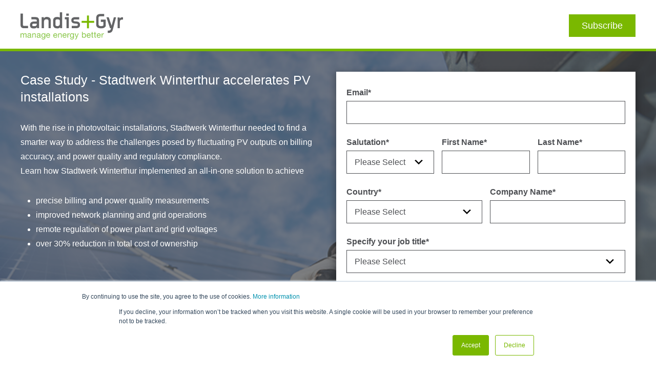

--- FILE ---
content_type: text/css
request_url: https://eu.landisgyr.com/hubfs/hub_generated/template_assets/1/90896542245/1742548122820/template_style-green.min.css
body_size: 13316
content:
/*! normalize.css v8.0.1 | MIT License | github.com/necolas/normalize.css */html{-webkit-text-size-adjust:100%;line-height:1.15}body{margin:0}main{display:block}h1{font-size:2em;margin:.67em 0}hr{-webkit-box-sizing:content-box;box-sizing:content-box;height:0;overflow:visible}pre{font-family:monospace,monospace;font-size:1em}a{background-color:transparent}abbr[title]{border-bottom:none;text-decoration:underline;-webkit-text-decoration:underline dotted;text-decoration:underline dotted}b,strong{font-weight:bolder}code,kbd,samp{font-family:monospace,monospace;font-size:1em}small{font-size:80%}sub,sup{font-size:75%;line-height:0;position:relative;vertical-align:baseline}sub{bottom:-.25em}sup{top:-.5em}img{border-style:none}button,input,optgroup,select,textarea{font-family:inherit;font-size:100%;line-height:1.15;margin:0}button,input{overflow:visible}button,select{text-transform:none}[type=button],[type=reset],[type=submit],button{-webkit-appearance:button}[type=button]::-moz-focus-inner,[type=reset]::-moz-focus-inner,[type=submit]::-moz-focus-inner,button::-moz-focus-inner{border-style:none;padding:0}[type=button]:-moz-focusring,[type=reset]:-moz-focusring,[type=submit]:-moz-focusring,button:-moz-focusring{outline:1px dotted ButtonText}fieldset{padding:.35em .75em .625em}legend{-webkit-box-sizing:border-box;box-sizing:border-box;color:inherit;display:table;max-width:100%;padding:0;white-space:normal}progress{vertical-align:baseline}textarea{overflow:auto}[type=checkbox],[type=radio]{-webkit-box-sizing:border-box;box-sizing:border-box;padding:0}[type=number]::-webkit-inner-spin-button,[type=number]::-webkit-outer-spin-button{height:auto}[type=search]{-webkit-appearance:textfield;outline-offset:-2px}[type=search]::-webkit-search-decoration{-webkit-appearance:none}::-webkit-file-upload-button{-webkit-appearance:button;font:inherit}details{display:block}summary{display:list-item}[hidden],template{display:none}.aa-blog-post--basic .aa-blog-post-content,.aa-module-spacing--large,.aa-module-spacing-top--large,.aa-panel,.aa-site-footer-minimalistic__inner,.aa-system,.burj{padding-top:80px}@media (min-width:992px){.aa-blog-post--basic .aa-blog-post-content,.aa-module-spacing--large,.aa-module-spacing-top--large,.aa-panel,.aa-site-footer-minimalistic__inner,.aa-system,.burj{padding-top:120px}}.aa-module-spacing--large,.aa-module-spacing-bottom--large,.aa-pagination,.aa-panel,.aa-site-footer-minimalistic__body,.aa-system,.burj{padding-bottom:80px}@media (min-width:992px){.aa-module-spacing--large,.aa-module-spacing-bottom--large,.aa-pagination,.aa-panel,.aa-site-footer-minimalistic__body,.aa-system,.burj{padding-bottom:120px}}.aa-blog-articles--related .aa-blog-articles__inner,.aa-blog-header__inner,.aa-column--text,.aa-module-spacing--medium,.aa-module-spacing-top--medium,.empire{padding-top:40px}@media (min-width:992px){.aa-blog-articles--related .aa-blog-articles__inner,.aa-blog-header__inner,.aa-column--text,.aa-module-spacing--medium,.aa-module-spacing-top--medium,.empire{padding-top:40px}}@media (min-width:1440px){.aa-blog-articles--related .aa-blog-articles__inner,.aa-blog-header__inner,.aa-column--text,.aa-module-spacing--medium,.aa-module-spacing-top--medium,.empire{padding-top:60px}}@media (min-width:1500px){.aa-blog-articles--related .aa-blog-articles__inner,.aa-blog-header__inner,.aa-column--text,.aa-module-spacing--medium,.aa-module-spacing-top--medium,.empire{padding-top:80px}}@media (min-width:1680px){.aa-blog-articles--related .aa-blog-articles__inner,.aa-blog-header__inner,.aa-column--text,.aa-module-spacing--medium,.aa-module-spacing-top--medium,.empire{padding-top:100px}}.aa-blog-articles,.aa-blog-post-content,.aa-column--text,.aa-module-spacing--medium,.aa-module-spacing-bottom--medium,.empire{padding-bottom:40px}@media (min-width:992px){.aa-blog-articles,.aa-blog-post-content,.aa-column--text,.aa-module-spacing--medium,.aa-module-spacing-bottom--medium,.empire{padding-bottom:40px}}@media (min-width:1440px){.aa-blog-articles,.aa-blog-post-content,.aa-column--text,.aa-module-spacing--medium,.aa-module-spacing-bottom--medium,.empire{padding-bottom:60px}}@media (min-width:1500px){.aa-blog-articles,.aa-blog-post-content,.aa-column--text,.aa-module-spacing--medium,.aa-module-spacing-bottom--medium,.empire{padding-bottom:80px}}@media (min-width:1680px){.aa-blog-articles,.aa-blog-post-content,.aa-column--text,.aa-module-spacing--medium,.aa-module-spacing-bottom--medium,.empire{padding-bottom:100px}}.aa-blog-header{margin-bottom:60px}@media (min-width:992px){.aa-blog-header{margin-bottom:80px}}@media (min-width:1440px){.aa-blog-header{margin-bottom:100px}}.aa-columns-image .aa-column--image,.aa-module-spacing--small,.aa-module-spacing-top--small,.aa-site-footer-minimalistic__body,.eiffel{padding-top:40px}@media (min-width:992px){.aa-columns-image .aa-column--image,.aa-module-spacing--small,.aa-module-spacing-top--small,.aa-site-footer-minimalistic__body,.eiffel{padding-top:50px}}@media (min-width:1440px){.aa-columns-image .aa-column--image,.aa-module-spacing--small,.aa-module-spacing-top--small,.aa-site-footer-minimalistic__body,.eiffel{padding-top:64px}}.aa-module-spacing--small,.aa-module-spacing-bottom--small,.aa-site-footer-minimalistic__header,.aa-site-footer-minimalistic__header .aa-branding,.aa-site-footer-minimalistic__inner,.eiffel{padding-bottom:40px}@media (min-width:992px){.aa-module-spacing--small,.aa-module-spacing-bottom--small,.aa-site-footer-minimalistic__header,.aa-site-footer-minimalistic__header .aa-branding,.aa-site-footer-minimalistic__inner,.eiffel{padding-bottom:50px}}@media (min-width:1440px){.aa-module-spacing--small,.aa-module-spacing-bottom--small,.aa-site-footer-minimalistic__header,.aa-site-footer-minimalistic__header .aa-branding,.aa-site-footer-minimalistic__inner,.eiffel{padding-bottom:64px}}blockquote{margin-top:40px}@media (min-width:992px){blockquote{margin-top:50px}}@media (min-width:1440px){blockquote{margin-top:64px}}blockquote{margin-bottom:40px}@media (min-width:992px){blockquote{margin-bottom:50px}}@media (min-width:1440px){blockquote{margin-bottom:64px}}.aa-blog-articles--cards .aa-blog-article--featured .aa-blog-article__body,.aa-blog-post-intro,.aa-module-spacing-top--extra_small,.liberty{padding-top:30px}@media (min-width:1440px){.aa-blog-articles--cards .aa-blog-article--featured .aa-blog-article__body,.aa-blog-post-intro,.aa-module-spacing-top--extra_small,.liberty{padding-top:40px}}.aa-blog-articles--cards .aa-blog-article--featured .aa-blog-article__body,.aa-blog-header__inner,.aa-blog-post-intro,.aa-module-spacing-bottom--extra_small,.liberty{padding-bottom:30px}@media (min-width:1440px){.aa-blog-articles--cards .aa-blog-article--featured .aa-blog-article__body,.aa-blog-header__inner,.aa-blog-post-intro,.aa-module-spacing-bottom--extra_small,.liberty{padding-bottom:40px}}.aa-blog-post-intro__header{margin-bottom:30px}@media (min-width:1440px){.aa-blog-post-intro__header{margin-bottom:40px}}.londonbridge{padding-top:10px}@media (min-width:992px){.londonbridge{padding-top:20px}}.londonbridge{padding-bottom:10px}@media (min-width:992px){.londonbridge{padding-bottom:20px}}html{-webkit-box-sizing:border-box;box-sizing:border-box;scroll-behavior:smooth}*,:after,:before{-webkit-box-sizing:inherit;box-sizing:inherit}.aa-site-wrapper{-webkit-box-orient:vertical;-webkit-box-direction:normal;display:-webkit-box;display:-ms-flexbox;display:flex;-ms-flex-direction:column;flex-direction:column}footer,header,main{width:100%}>footer{margin-top:auto}a{-webkit-text-decoration-skip:ink;color:#7ab800;text-decoration:underline;text-decoration-skip-ink:auto;-webkit-transition:all .25s ease-in-out;transition:all .25s ease-in-out}a:active,a:focus,a:hover{color:#95cf31}a:focus{outline:none}a:active,a:hover{outline:0}hr{border:0;border-top:4px solid #f3f4f4;margin-bottom:30px;margin-top:0}@media (min-width:992px){hr{margin-bottom:40px}}iframe,img,video{max-width:100%}img{display:block;height:auto}html{font-size:16px;line-height:1.75}@media (min-width:1680px){html{font-size:18px;line-height:1.75}}body{-webkit-font-smoothing:antialiased;-moz-osx-font-smoothing:grayscale;word-wrap:break-word;color:#4d4f53;font-family:Open Sans,Arial,sans-serif;font-size:16px;font-weight:400;-webkit-hyphens:none;-ms-hyphens:none;hyphens:none;line-height:1.75}@media (min-width:1680px){body{font-size:18px;line-height:1.75}}.aa-blog-article__body .aa-blog-article__title,.aa-blog-article__category,.aa-blog-articles--cards .aa-blog-article--featured .aa-blog-article__title,.aa-blog-articles--list .aa-blog-article__body .aa-blog-article__title,.aa-cards--articles .aa-card__title,h1,h2,h3,h4,h5,h6{clear:both;color:inherit;font-family:Oswald,Open Sans,Arial,sans-serif;margin:0}.aa-blog-article__body .aa-blog-article__title br,.aa-blog-article__category br,.aa-blog-articles--cards .aa-blog-article--featured .aa-blog-article__title br,.aa-blog-articles--list .aa-blog-article__body .aa-blog-article__title br,.aa-cards--articles .aa-card__title br,h1 br,h2 br,h3 br,h4 br,h5 br,h6 br{display:none}@media (min-width:992px){.aa-blog-article__body .aa-blog-article__title br,.aa-blog-article__category br,.aa-blog-articles--cards .aa-blog-article--featured .aa-blog-article__title br,.aa-blog-articles--list .aa-blog-article__body .aa-blog-article__title br,.aa-cards--articles .aa-card__title br,h1 br,h2 br,h3 br,h4 br,h5 br,h6 br{display:block}}.aa-blog-article__body .aa-blog-article__title:last-child,.aa-blog-article__category:last-child,.aa-blog-articles--cards .aa-blog-article--featured .aa-blog-article__title:last-child,.aa-cards--articles .aa-card__title:last-child,h1:last-child,h2:last-child,h3:last-child,h4:last-child,h5:last-child,h6:last-child{margin-bottom:0}.aa-system .hs_cos_wrapper_type_email_subscriptions_confirmation .success,.h1,h1{font-family:Oswald,Open Sans,Arial,sans-serif;font-size:3.052rem;font-style:normal;font-weight:400;line-height:1.35;margin-bottom:20px;text-decoration:none}.aa-blog-articles--cards .aa-blog-article--featured .aa-blog-article__title,.aa-system .hs_cos_wrapper_type_email_subscriptions_confirmation .page-header h1,.h2,h2{font-family:Oswald,Open Sans,Arial,sans-serif;font-size:1.953rem;font-style:normal;font-weight:400;line-height:1.35;margin-bottom:20px;text-decoration:none}@media (min-width:992px){.aa-blog-articles--cards .aa-blog-article--featured .aa-blog-article__title,.aa-system .hs_cos_wrapper_type_email_subscriptions_confirmation .page-header h1,.h2,h2{margin-bottom:30px}}.aa-blog-article__body .aa-blog-article__title,.aa-blog-articles--cards .aa-blog-article--featured .aa-system .hs_cos_wrapper_type_email_subscriptions_confirmation .page-header .aa-blog-article__title,.aa-blog-articles--list .aa-blog-article__body .aa-blog-article__title,.aa-cards--articles .aa-card__title,.aa-system .hs_cos_wrapper_type_email_subscriptions_confirmation .page-header .aa-blog-articles--cards .aa-blog-article--featured .aa-blog-article__title,.aa-system .hs_cos_wrapper_type_email_subscriptions_confirmation .page-header h2,.h3,.hs-form .form-title,blockquote,h3{font-family:Oswald,Open Sans,Arial,sans-serif;font-size:1.563rem;font-style:normal;font-weight:400;line-height:1.35;margin-bottom:20px;text-decoration:none}.h4,h4{font-size:1.25rem;margin-bottom:20px}.aa-blog-article__category,.h4,.h5,.h6,h4,h5,h6{font-family:Oswald,Open Sans,Arial,sans-serif;font-style:normal;font-weight:400;line-height:1.35;text-decoration:none}.aa-blog-article__category,.h5,.h6,h5,h6{font-size:1rem;margin-bottom:10px}.h6,h6{font-family:Oswald,Open Sans,Arial,sans-serif;font-style:normal;font-weight:400;text-decoration:none}p{margin-bottom:0;margin-top:0}p:not(:last-child){margin-bottom:20px}@media (min-width:768px){p:not(:last-child){margin-bottom:30px}}.aa-blog-article__author,.aa-blog-article__date,.aa-text-size--small{font-size:14px;line-height:20px}@media (min-width:992px){.aa-blog-article__author,.aa-blog-article__date,.aa-text-size--small{font-size:16px;line-height:24px}}.aa-text-size--large{font-size:18px;line-height:26px}@media (min-width:1680px){.aa-text-size--large{font-size:20px;line-height:30px}}ol,ul{margin-bottom:20px;margin-top:20px;padding-left:30px}@media (min-width:768px){ol,ul{margin-bottom:30px;margin-top:30px}}ol:first-child,ol:last-child,ul:first-child,ul:last-child{margin-top:0}.aa-blog-article__body img+.aa-blog-article__title,.aa-blog-article__body p+.aa-blog-article__title,.aa-blog-articles--cards .aa-blog-article--featured img+.aa-blog-article__title,.aa-blog-articles--cards .aa-blog-article--featured p+.aa-blog-article__title,.aa-blog-articles--list .aa-blog-article__body img+.aa-blog-article__title,.aa-blog-articles--list .aa-blog-article__body p+.aa-blog-article__title,.aa-cards--articles img+.aa-card__title,.aa-cards--articles p+.aa-card__title,img+.aa-blog-article__category,img+h1,img+h2,img+h3,img+h4,img+h5,img+h6,img+p,img+strong,p+.aa-blog-article__category,p+h1,p+h2,p+h3,p+h4,p+h5,p+h6{margin-top:30px}blockquote{font-size:22px;font-style:italic;font-weight:400;line-height:30px;margin-left:0;margin-right:0}@media (min-width:1680px){blockquote{font-size:28px;line-height:38px}}strong{font-weight:700}figcaption,i{font-style:italic}figcaption{font-family:var(--body_font);font-size:15px;line-height:21px}.aa-label,.aa-subheading,.aa-system #email-prefs-form .item .checkbox-row>span>span{display:block;font-weight:400;margin-bottom:15px}@media (min-width:992px){.aa-label,.aa-subheading,.aa-system #email-prefs-form .item .checkbox-row>span>span{margin-bottom:20px}}.aa-label:last-child,.aa-subheading:last-child,.aa-system #email-prefs-form .item .checkbox-row>span>span:last-child{margin-bottom:0}.aa-bg-image{background-position:50%;background-repeat:no-repeat;background-size:cover}.aa-bg-overlay--primary,.aa-bg-primary{color:#fff}.aa-bg-overlay--primary .aa-label,.aa-bg-overlay--primary .aa-subheading,.aa-bg-overlay--primary .aa-system #email-prefs-form .item .checkbox-row>span>span,.aa-bg-primary .aa-label,.aa-bg-primary .aa-subheading,.aa-bg-primary .aa-system #email-prefs-form .item .checkbox-row>span>span,.aa-system #email-prefs-form .item .aa-bg-overlay--primary .checkbox-row>span>span,.aa-system #email-prefs-form .item .aa-bg-primary .checkbox-row>span>span{color:inherit}.aa-bg-overlay--primary a,.aa-bg-primary a{color:#00a0ce;text-decoration:underline}.aa-bg-overlay--primary a:active,.aa-bg-overlay--primary a:focus,.aa-bg-overlay--primary a:hover,.aa-bg-primary a:active,.aa-bg-primary a:focus,.aa-bg-primary a:hover{color:#00a0ce}.aa-bg-overlay--primary .aa-system .hs_cos_wrapper_type_password_prompt #hs-pwd-widget-password,.aa-bg-overlay--primary .hs-input,.aa-bg-primary .aa-system .hs_cos_wrapper_type_password_prompt #hs-pwd-widget-password,.aa-bg-primary .hs-input,.aa-system .hs_cos_wrapper_type_password_prompt .aa-bg-overlay--primary #hs-pwd-widget-password,.aa-system .hs_cos_wrapper_type_password_prompt .aa-bg-primary #hs-pwd-widget-password{border-color:inherit}.aa-bg-overlay--secondary,.aa-bg-secondary{color:#fff}.aa-bg-overlay--secondary .aa-label,.aa-bg-overlay--secondary .aa-subheading,.aa-bg-overlay--secondary .aa-system #email-prefs-form .item .checkbox-row>span>span,.aa-bg-secondary .aa-label,.aa-bg-secondary .aa-subheading,.aa-bg-secondary .aa-system #email-prefs-form .item .checkbox-row>span>span,.aa-system #email-prefs-form .item .aa-bg-overlay--secondary .checkbox-row>span>span,.aa-system #email-prefs-form .item .aa-bg-secondary .checkbox-row>span>span{color:inherit}.aa-bg-overlay--secondary a,.aa-bg-secondary a{color:#00a0ce;text-decoration:underline}.aa-bg-overlay--secondary a:active,.aa-bg-overlay--secondary a:focus,.aa-bg-overlay--secondary a:hover,.aa-bg-secondary a:active,.aa-bg-secondary a:focus,.aa-bg-secondary a:hover{color:#00a0ce}.aa-bg-overlay--secondary .aa-system .hs_cos_wrapper_type_password_prompt #hs-pwd-widget-password,.aa-bg-overlay--secondary .hs-input,.aa-bg-secondary .aa-system .hs_cos_wrapper_type_password_prompt #hs-pwd-widget-password,.aa-bg-secondary .hs-input,.aa-system .hs_cos_wrapper_type_password_prompt .aa-bg-overlay--secondary #hs-pwd-widget-password,.aa-system .hs_cos_wrapper_type_password_prompt .aa-bg-secondary #hs-pwd-widget-password{border-color:inherit}.aa-bg-complementary,.aa-bg-overlay--complementary{color:#fff}.aa-bg-complementary .aa-label,.aa-bg-complementary .aa-subheading,.aa-bg-complementary .aa-system #email-prefs-form .item .checkbox-row>span>span,.aa-bg-overlay--complementary .aa-label,.aa-bg-overlay--complementary .aa-subheading,.aa-bg-overlay--complementary .aa-system #email-prefs-form .item .checkbox-row>span>span,.aa-system #email-prefs-form .item .aa-bg-complementary .checkbox-row>span>span,.aa-system #email-prefs-form .item .aa-bg-overlay--complementary .checkbox-row>span>span{color:inherit}.aa-bg-complementary a,.aa-bg-overlay--complementary a{color:#fff;text-decoration:underline}.aa-bg-complementary a:active,.aa-bg-complementary a:focus,.aa-bg-complementary a:hover,.aa-bg-overlay--complementary a:active,.aa-bg-overlay--complementary a:focus,.aa-bg-overlay--complementary a:hover{color:#fff}.aa-bg-complementary .aa-system .hs_cos_wrapper_type_password_prompt #hs-pwd-widget-password,.aa-bg-complementary .hs-input,.aa-bg-overlay--complementary .aa-system .hs_cos_wrapper_type_password_prompt #hs-pwd-widget-password,.aa-bg-overlay--complementary .hs-input,.aa-system .hs_cos_wrapper_type_password_prompt .aa-bg-complementary #hs-pwd-widget-password,.aa-system .hs_cos_wrapper_type_password_prompt .aa-bg-overlay--complementary #hs-pwd-widget-password{border-color:inherit}.aa-bg-light,.aa-bg-overlay--light{color:#4d4f53}.aa-bg-light .aa-label,.aa-bg-light .aa-subheading,.aa-bg-light .aa-system #email-prefs-form .item .checkbox-row>span>span,.aa-bg-overlay--light .aa-label,.aa-bg-overlay--light .aa-subheading,.aa-bg-overlay--light .aa-system #email-prefs-form .item .checkbox-row>span>span,.aa-system #email-prefs-form .item .aa-bg-light .checkbox-row>span>span,.aa-system #email-prefs-form .item .aa-bg-overlay--light .checkbox-row>span>span{color:inherit}.aa-bg-light a,.aa-bg-overlay--light a{color:#7ab800;text-decoration:underline}.aa-bg-light a:active,.aa-bg-light a:focus,.aa-bg-light a:hover,.aa-bg-overlay--light a:active,.aa-bg-overlay--light a:focus,.aa-bg-overlay--light a:hover{color:#95cf31}.aa-bg-light .aa-system .hs_cos_wrapper_type_password_prompt #hs-pwd-widget-password,.aa-bg-light .hs-input,.aa-bg-overlay--light .aa-system .hs_cos_wrapper_type_password_prompt #hs-pwd-widget-password,.aa-bg-overlay--light .hs-input,.aa-system .hs_cos_wrapper_type_password_prompt .aa-bg-light #hs-pwd-widget-password,.aa-system .hs_cos_wrapper_type_password_prompt .aa-bg-overlay--light #hs-pwd-widget-password{border-color:inherit}.aa-bg-dark,.aa-bg-overlay--dark{color:#fff}.aa-bg-dark .aa-label,.aa-bg-dark .aa-subheading,.aa-bg-dark .aa-system #email-prefs-form .item .checkbox-row>span>span,.aa-bg-overlay--dark .aa-label,.aa-bg-overlay--dark .aa-subheading,.aa-bg-overlay--dark .aa-system #email-prefs-form .item .checkbox-row>span>span,.aa-system #email-prefs-form .item .aa-bg-dark .checkbox-row>span>span,.aa-system #email-prefs-form .item .aa-bg-overlay--dark .checkbox-row>span>span{color:inherit}.aa-bg-dark a,.aa-bg-overlay--dark a{color:#fff;text-decoration:underline}.aa-bg-dark a:active,.aa-bg-dark a:focus,.aa-bg-dark a:hover,.aa-bg-overlay--dark a:active,.aa-bg-overlay--dark a:focus,.aa-bg-overlay--dark a:hover{color:#fff}.aa-bg-dark .aa-system .hs_cos_wrapper_type_password_prompt #hs-pwd-widget-password,.aa-bg-dark .hs-input,.aa-bg-overlay--dark .aa-system .hs_cos_wrapper_type_password_prompt #hs-pwd-widget-password,.aa-bg-overlay--dark .hs-input,.aa-system .hs_cos_wrapper_type_password_prompt .aa-bg-dark #hs-pwd-widget-password,.aa-system .hs_cos_wrapper_type_password_prompt .aa-bg-overlay--dark #hs-pwd-widget-password{border-color:inherit}.aa-bg-overlay--primary,.aa-bg-primary{background-color:#7ab800}.aa-bg-overlay--primary:before{background-color:#7ab800;opacity:.7}.aa-content-color--primary{color:#7ab800}.aa-bg-overlay--secondary,.aa-bg-secondary{background-color:#007f7b}.aa-bg-overlay--secondary:before{background-color:#007f7b;opacity:.7}.aa-content-color--secondary{color:#007f7b}.aa-bg-complementary,.aa-bg-overlay--complementary{background-color:#00a0ce}.aa-bg-overlay--complementary:before{background-color:#00a0ce;opacity:.7}.aa-content-color--complementary{color:#00a0ce}.aa-bg-complementary-light,.aa-bg-overlay--complementary-light{background-color:#05c3dd}.aa-bg-overlay--complementary-light:before{background-color:#05c3dd;opacity:.7}.aa-content-color--complementary-light{color:#05c3dd}.aa-bg-light,.aa-bg-overlay--light{background-color:#f3f4f4}.aa-bg-overlay--light:before{background-color:#f3f4f4;opacity:.7}.aa-content-color--light{color:#fff}.aa-bg-dark,.aa-bg-overlay--dark{background-color:#4d4f53}.aa-bg-overlay--dark:before{background-color:#4d4f53;opacity:.7}.aa-content-color--dark{color:#4d4f53}.aa-bg-overlay--white,.aa-bg-white{background-color:#fff}.aa-bg-overlay--white:before{background-color:#fff;opacity:.7}.aa-content-color--white{color:#fff}.aa-bg-black,.aa-bg-overlay--black{background-color:#000}.aa-bg-overlay--black:before{background-color:#000;opacity:.7}.aa-content-color--black{color:#000}.aa-bg-overlay{position:relative}.aa-bg-overlay:before{bottom:0;content:"";left:0;position:absolute;right:0;top:0;z-index:5}.aa-bg-overlay>.aa-inner{position:relative;z-index:10}.aa-bg-video{position:relative}.aa-bg-video>.aa-inner{position:relative;z-index:10}.aa-bg-video video{bottom:0;height:100%;left:0;-o-object-fit:cover;object-fit:cover;position:absolute;right:0;top:0;width:100%}.ie .aa-bg-video{overflow:hidden}.ie .aa-bg-video video{bottom:auto;height:auto;left:50%;max-height:none;min-height:100%;min-width:100%;padding:0;position:absolute;right:auto;top:50%;-webkit-transform:translateX(-50%) translateY(-50%);transform:translateX(-50%) translateY(-50%);width:auto;z-index:0}.aa-module{display:-webkit-box;display:-ms-flexbox;display:flex;padding-left:20px;padding-right:20px}.aa-module-width--full,.aa-module-width--page{width:100%}@media (min-width:992px){.aa-module-width--page{margin-left:auto;margin-right:auto;max-width:1440px}}.aa-module-height--full,.aa-module-height--normal,.aa-module-height--small{-webkit-box-align:center;-ms-flex-align:center;align-items:center;display:-webkit-box;display:-ms-flexbox;display:flex}.aa-module-height--small{min-height:400px}@media (max-height:400px){.aa-module-height--small{min-height:100vh}}.aa-module-height--normal{min-height:800px}@media (max-height:800px){.aa-module-height--normal{min-height:100vh}}.aa-module-height--full{min-height:100vh}.aa-content{width:100%}.aa-content-position--left{-webkit-box-pack:start;-ms-flex-pack:start;justify-content:flex-start}.aa-content-position--center{-webkit-box-pack:center;-ms-flex-pack:center;justify-content:center}.aa-content-alignment--left{text-align:left}.aa-content-alignment--center{text-align:center}.aa-content-alignment--center .aa-button,.aa-content-alignment--center .hs-button{margin-left:auto;margin-right:auto}.aa-inner{display:-webkit-box;display:-ms-flexbox;display:flex;width:100%}@media (min-width:992px){.aa-inner{margin-left:auto;margin-right:auto;max-width:1200px}}.aa-content-width--narrow,.aa-content-width--normal,.aa-content-width--wide{width:100%}@media (min-width:768px){.aa-content-width--narrow{max-width:480px}.aa-content-width--normal{max-width:720px}}@media (min-width:992px){.aa-content-width--wide{max-width:960px}}.pt-0{padding-top:0!important}.pb-0{padding-bottom:0!important}.mt-0{margin-top:0!important}.mb-0{margin-bottom:0!important}.hidden-xs-up{display:none!important}@media (max-width:543px){.hidden-xs-down{display:none!important}}@media (min-width:768px){.hidden-sm-up{display:none!important}}@media (max-width:767px){.hidden-sm-down{display:none!important}}@media (min-width:768px){.hidden-md-up{display:none!important}}@media (max-width:991px){.hidden-md-down{display:none!important}}@media (min-width:992px){.hidden-lg-up{display:none!important}}@media (max-width:1199px){.hidden-lg-down{display:none!important}}@media (min-width:1200px){.hidden-xl-up{display:none!important}}.hidden-xl-down{display:none!important}.aa-button,.aa-system .hs-button,.hs-button,.hs-form .hs-button{-webkit-box-pack:center;-ms-flex-pack:center;-webkit-box-align:center;-ms-flex-align:center;-ms-flex-item-align:start;align-items:center;align-self:flex-start;-webkit-appearance:none;-moz-appearance:none;appearance:none;background:transparent;border-style:solid;cursor:pointer;display:-webkit-inline-box;display:-ms-inline-flexbox;display:inline-flex;font-family:Open Sans,Arial,sans-serif;font-size:16px;font-style:normal;font-weight:400;justify-content:center;line-height:1;margin:0;padding:0;position:relative;text-align:center;text-decoration:none;-webkit-transition:all .25s ease-in-out;transition:all .25s ease-in-out}@media (min-width:992px){.aa-button,.aa-system .hs-button,.hs-button,.hs-form .hs-button{font-size:18px}}.aa-button:active,.aa-button:focus,.aa-button:hover,.hs-button:active,.hs-button:focus,.hs-button:hover{-webkit-box-shadow:0 0 20px 0 rgba(0,0,0,.1);box-shadow:0 0 20px 0 rgba(0,0,0,.1);outline:0}.aa-system a.hs-button,.hs-form a.hs-button,a.aa-button,a.hs-button{text-decoration:none}.aa-bg-black a.aa-button--1,.aa-bg-complementary a.aa-button--1,.aa-bg-complementary-light a.aa-button--1,.aa-bg-dark a.aa-button--1,.aa-bg-light a.aa-button--1,.aa-bg-overlay--black a.aa-button--1,.aa-bg-overlay--complementary a.aa-button--1,.aa-bg-overlay--complementary-light a.aa-button--1,.aa-bg-overlay--dark a.aa-button--1,.aa-bg-overlay--light a.aa-button--1,.aa-bg-overlay--primary a.aa-button--1,.aa-bg-overlay--secondary a.aa-button--1,.aa-bg-overlay--white a.aa-button--1,.aa-bg-primary a.aa-button--1,.aa-bg-secondary a.aa-button--1,.aa-bg-white a.aa-button--1,.aa-blog-article--cta .aa-blog-article__body .aa-button,.aa-blog-article--cta .aa-blog-article__body .hs-button,.aa-button--1,.aa-form-button--1 input[type=submit],.aa-system .hs-button,.hs-button,a.aa-button--1{background-color:#7ab800;border-color:#7ab800;border-radius:0;border-width:1px;color:#fff;padding:12px 24px}.aa-bg-black a.aa-button--1:active,.aa-bg-black a.aa-button--1:focus,.aa-bg-black a.aa-button--1:hover,.aa-bg-complementary a.aa-button--1:active,.aa-bg-complementary a.aa-button--1:focus,.aa-bg-complementary a.aa-button--1:hover,.aa-bg-complementary-light a.aa-button--1:active,.aa-bg-complementary-light a.aa-button--1:focus,.aa-bg-complementary-light a.aa-button--1:hover,.aa-bg-dark a.aa-button--1:active,.aa-bg-dark a.aa-button--1:focus,.aa-bg-dark a.aa-button--1:hover,.aa-bg-light a.aa-button--1:active,.aa-bg-light a.aa-button--1:focus,.aa-bg-light a.aa-button--1:hover,.aa-bg-overlay--black a.aa-button--1:active,.aa-bg-overlay--black a.aa-button--1:focus,.aa-bg-overlay--black a.aa-button--1:hover,.aa-bg-overlay--complementary a.aa-button--1:active,.aa-bg-overlay--complementary a.aa-button--1:focus,.aa-bg-overlay--complementary a.aa-button--1:hover,.aa-bg-overlay--complementary-light a.aa-button--1:active,.aa-bg-overlay--complementary-light a.aa-button--1:focus,.aa-bg-overlay--complementary-light a.aa-button--1:hover,.aa-bg-overlay--dark a.aa-button--1:active,.aa-bg-overlay--dark a.aa-button--1:focus,.aa-bg-overlay--dark a.aa-button--1:hover,.aa-bg-overlay--light a.aa-button--1:active,.aa-bg-overlay--light a.aa-button--1:focus,.aa-bg-overlay--light a.aa-button--1:hover,.aa-bg-overlay--primary a.aa-button--1:active,.aa-bg-overlay--primary a.aa-button--1:focus,.aa-bg-overlay--primary a.aa-button--1:hover,.aa-bg-overlay--secondary a.aa-button--1:active,.aa-bg-overlay--secondary a.aa-button--1:focus,.aa-bg-overlay--secondary a.aa-button--1:hover,.aa-bg-overlay--white a.aa-button--1:active,.aa-bg-overlay--white a.aa-button--1:focus,.aa-bg-overlay--white a.aa-button--1:hover,.aa-bg-primary a.aa-button--1:active,.aa-bg-primary a.aa-button--1:focus,.aa-bg-primary a.aa-button--1:hover,.aa-bg-secondary a.aa-button--1:active,.aa-bg-secondary a.aa-button--1:focus,.aa-bg-secondary a.aa-button--1:hover,.aa-bg-white a.aa-button--1:active,.aa-bg-white a.aa-button--1:focus,.aa-bg-white a.aa-button--1:hover,.aa-blog-article--cta .aa-blog-article__body .aa-button:active,.aa-blog-article--cta .aa-blog-article__body .aa-button:focus,.aa-blog-article--cta .aa-blog-article__body .aa-button:hover,.aa-blog-article--cta .aa-blog-article__body .hs-button:active,.aa-blog-article--cta .aa-blog-article__body .hs-button:focus,.aa-blog-article--cta .aa-blog-article__body .hs-button:hover,.aa-button--1:active,.aa-button--1:focus,.aa-button--1:hover,.aa-form-button--1 input:active[type=submit],.aa-form-button--1 input:focus[type=submit],.aa-form-button--1 input:hover[type=submit],.hs-button:active,.hs-button:focus,.hs-button:hover{background-color:#95cf31;border-color:#95cf31;color:#fff}.aa-bg-black a.aa-button--2,.aa-bg-complementary a.aa-button--2,.aa-bg-complementary-light a.aa-button--2,.aa-bg-dark a.aa-button--2,.aa-bg-light a.aa-button--2,.aa-bg-overlay--black a.aa-button--2,.aa-bg-overlay--complementary a.aa-button--2,.aa-bg-overlay--complementary-light a.aa-button--2,.aa-bg-overlay--dark a.aa-button--2,.aa-bg-overlay--light a.aa-button--2,.aa-bg-overlay--primary a.aa-button--2,.aa-bg-overlay--secondary a.aa-button--2,.aa-bg-overlay--white a.aa-button--2,.aa-bg-primary a.aa-button--2,.aa-bg-secondary a.aa-button--2,.aa-bg-white a.aa-button--2,.aa-button--2,.aa-form-button--2 input[type=submit],a.aa-button--2{background-color:#007f7b;border-color:#007f7b;border-radius:0;border-width:1px;color:#fff;padding:12px 24px}.aa-bg-black a.aa-button--2:active,.aa-bg-black a.aa-button--2:focus,.aa-bg-black a.aa-button--2:hover,.aa-bg-complementary a.aa-button--2:active,.aa-bg-complementary a.aa-button--2:focus,.aa-bg-complementary a.aa-button--2:hover,.aa-bg-complementary-light a.aa-button--2:active,.aa-bg-complementary-light a.aa-button--2:focus,.aa-bg-complementary-light a.aa-button--2:hover,.aa-bg-dark a.aa-button--2:active,.aa-bg-dark a.aa-button--2:focus,.aa-bg-dark a.aa-button--2:hover,.aa-bg-light a.aa-button--2:active,.aa-bg-light a.aa-button--2:focus,.aa-bg-light a.aa-button--2:hover,.aa-bg-overlay--black a.aa-button--2:active,.aa-bg-overlay--black a.aa-button--2:focus,.aa-bg-overlay--black a.aa-button--2:hover,.aa-bg-overlay--complementary a.aa-button--2:active,.aa-bg-overlay--complementary a.aa-button--2:focus,.aa-bg-overlay--complementary a.aa-button--2:hover,.aa-bg-overlay--complementary-light a.aa-button--2:active,.aa-bg-overlay--complementary-light a.aa-button--2:focus,.aa-bg-overlay--complementary-light a.aa-button--2:hover,.aa-bg-overlay--dark a.aa-button--2:active,.aa-bg-overlay--dark a.aa-button--2:focus,.aa-bg-overlay--dark a.aa-button--2:hover,.aa-bg-overlay--light a.aa-button--2:active,.aa-bg-overlay--light a.aa-button--2:focus,.aa-bg-overlay--light a.aa-button--2:hover,.aa-bg-overlay--primary a.aa-button--2:active,.aa-bg-overlay--primary a.aa-button--2:focus,.aa-bg-overlay--primary a.aa-button--2:hover,.aa-bg-overlay--secondary a.aa-button--2:active,.aa-bg-overlay--secondary a.aa-button--2:focus,.aa-bg-overlay--secondary a.aa-button--2:hover,.aa-bg-overlay--white a.aa-button--2:active,.aa-bg-overlay--white a.aa-button--2:focus,.aa-bg-overlay--white a.aa-button--2:hover,.aa-bg-primary a.aa-button--2:active,.aa-bg-primary a.aa-button--2:focus,.aa-bg-primary a.aa-button--2:hover,.aa-bg-secondary a.aa-button--2:active,.aa-bg-secondary a.aa-button--2:focus,.aa-bg-secondary a.aa-button--2:hover,.aa-bg-white a.aa-button--2:active,.aa-bg-white a.aa-button--2:focus,.aa-bg-white a.aa-button--2:hover,.aa-button--2:active,.aa-button--2:focus,.aa-button--2:hover,.aa-form-button--2 input:active[type=submit],.aa-form-button--2 input:focus[type=submit],.aa-form-button--2 input:hover[type=submit]{background-color:#1ca09c;border-color:#1ca09c;color:#007f7b}.aa-bg-black a.aa-button--form,.aa-bg-complementary a.aa-button--form,.aa-bg-complementary-light a.aa-button--form,.aa-bg-dark a.aa-button--form,.aa-bg-light a.aa-button--form,.aa-bg-overlay--black a.aa-button--form,.aa-bg-overlay--complementary a.aa-button--form,.aa-bg-overlay--complementary-light a.aa-button--form,.aa-bg-overlay--dark a.aa-button--form,.aa-bg-overlay--light a.aa-button--form,.aa-bg-overlay--primary a.aa-button--form,.aa-bg-overlay--secondary a.aa-button--form,.aa-bg-overlay--white a.aa-button--form,.aa-bg-primary a.aa-button--form,.aa-bg-secondary a.aa-button--form,.aa-bg-white a.aa-button--form,.aa-button--form,.aa-form-button--form input[type=submit],.hs-form .hs-button,a.aa-button--form{background-color:#7ab800;border-color:#7ab800;border-radius:0;border-width:1px;color:#fff;padding:12px 24px}.aa-bg-black a.aa-button--form:active,.aa-bg-black a.aa-button--form:focus,.aa-bg-black a.aa-button--form:hover,.aa-bg-complementary a.aa-button--form:active,.aa-bg-complementary a.aa-button--form:focus,.aa-bg-complementary a.aa-button--form:hover,.aa-bg-complementary-light a.aa-button--form:active,.aa-bg-complementary-light a.aa-button--form:focus,.aa-bg-complementary-light a.aa-button--form:hover,.aa-bg-dark a.aa-button--form:active,.aa-bg-dark a.aa-button--form:focus,.aa-bg-dark a.aa-button--form:hover,.aa-bg-light a.aa-button--form:active,.aa-bg-light a.aa-button--form:focus,.aa-bg-light a.aa-button--form:hover,.aa-bg-overlay--black a.aa-button--form:active,.aa-bg-overlay--black a.aa-button--form:focus,.aa-bg-overlay--black a.aa-button--form:hover,.aa-bg-overlay--complementary a.aa-button--form:active,.aa-bg-overlay--complementary a.aa-button--form:focus,.aa-bg-overlay--complementary a.aa-button--form:hover,.aa-bg-overlay--complementary-light a.aa-button--form:active,.aa-bg-overlay--complementary-light a.aa-button--form:focus,.aa-bg-overlay--complementary-light a.aa-button--form:hover,.aa-bg-overlay--dark a.aa-button--form:active,.aa-bg-overlay--dark a.aa-button--form:focus,.aa-bg-overlay--dark a.aa-button--form:hover,.aa-bg-overlay--light a.aa-button--form:active,.aa-bg-overlay--light a.aa-button--form:focus,.aa-bg-overlay--light a.aa-button--form:hover,.aa-bg-overlay--primary a.aa-button--form:active,.aa-bg-overlay--primary a.aa-button--form:focus,.aa-bg-overlay--primary a.aa-button--form:hover,.aa-bg-overlay--secondary a.aa-button--form:active,.aa-bg-overlay--secondary a.aa-button--form:focus,.aa-bg-overlay--secondary a.aa-button--form:hover,.aa-bg-overlay--white a.aa-button--form:active,.aa-bg-overlay--white a.aa-button--form:focus,.aa-bg-overlay--white a.aa-button--form:hover,.aa-bg-primary a.aa-button--form:active,.aa-bg-primary a.aa-button--form:focus,.aa-bg-primary a.aa-button--form:hover,.aa-bg-secondary a.aa-button--form:active,.aa-bg-secondary a.aa-button--form:focus,.aa-bg-secondary a.aa-button--form:hover,.aa-bg-white a.aa-button--form:active,.aa-bg-white a.aa-button--form:focus,.aa-bg-white a.aa-button--form:hover,.aa-button--form:active,.aa-button--form:focus,.aa-button--form:hover,.aa-form-button--form input:active[type=submit],.aa-form-button--form input:focus[type=submit],.aa-form-button--form input:hover[type=submit],.hs-form .hs-button:active,.hs-form .hs-button:focus,.hs-form .hs-button:hover{background-color:#95cf31;border-color:#95cf31;color:#fff}.aa-button-group{-webkit-box-orient:vertical;-webkit-box-direction:normal;-webkit-box-align:start;-ms-flex-align:start;-webkit-box-pack:start;-ms-flex-pack:start;align-items:flex-start;display:-webkit-box;display:-ms-flexbox;display:flex;-ms-flex-direction:column;flex-direction:column;-ms-flex-wrap:wrap;flex-wrap:wrap;justify-content:flex-start}@media (min-width:576px){.aa-button-group{-webkit-box-orient:horizontal;-webkit-box-direction:normal;-ms-flex-direction:row;flex-direction:row}}.aa-button+.aa-button,.aa-button+.hs-button,.aa-system .aa-button+.hs-button,.aa-system .hs-button+.aa-button,.aa-system .hs-button+.hs-button,.hs-button+.aa-button,.hs-button+.hs-button,.hs-form .aa-button+.hs-button,.hs-form .hs-button+.aa-button,.hs-form .hs-button+.hs-button{margin-top:20px}@media (min-width:576px){.aa-button+.aa-button,.aa-button+.hs-button,.aa-system .aa-button+.hs-button,.aa-system .hs-button+.aa-button,.aa-system .hs-button+.hs-button,.hs-button+.aa-button,.hs-button+.hs-button,.hs-form .aa-button+.hs-button,.hs-form .hs-button+.aa-button,.hs-form .hs-button+.hs-button{margin-left:20px;margin-top:0}}.form-title{background-color:transparent;color:#4d4f53;margin:0;padding-bottom:30px}.form-title:empty{display:none}.hs-form{background-color:transparent;border:1px solid transparent;font-size:16px;line-height:22px;text-align:left}.aa-landing-page .form-title,.aa-module .form-title{background-color:transparent;color:inherit;padding:0}.aa-landing-page .hs-form,.aa-module .hs-form{background-color:transparent;border:0;padding:0}.hs-form-field{-webkit-box-orient:vertical;-webkit-box-direction:normal;display:-webkit-box;display:-ms-flexbox;display:flex;-ms-flex-direction:column;flex-direction:column;margin-bottom:20px}@media (min-width:768px){.hs-form-field{margin-bottom:25px}}.hs-form-field.hs_privacy_notice_sent{margin-bottom:7px}.aa-system .hs_cos_wrapper_type_password_prompt .hs-form-field.hs_privacy_notice_sent #hs-pwd-widget-password,.hs-form-field.hs_privacy_notice_sent .aa-system .hs_cos_wrapper_type_password_prompt #hs-pwd-widget-password,.hs-form-field.hs_privacy_notice_sent .hs-input{float:left}.hs-form-field.hs_privacy_notice_sent .inputs-list label>span{display:block;margin-left:20px;position:relative;top:-3px}.hs-form-field.hs_privacy_notice_sent .inputs-list label>span>span{margin-left:4px}.legal-consent-container .hs-form-booleancheckbox-display>span{position:relative;top:-3px}.legal-consent-container .hs-form-booleancheckbox-display>span>span{margin-left:4px}.aa-system .hs_cos_wrapper_type_password_prompt #hs-pwd-widget-password,.hs-input{background-color:#fff;border:1px solid #000;-webkit-box-shadow:none;box-shadow:none;color:inherit;cursor:pointer;height:45px;line-height:1;padding:5px 10px;text-decoration:none;width:100%}@media (min-width:992px){.aa-system .hs_cos_wrapper_type_password_prompt #hs-pwd-widget-password,.hs-input{padding-left:15px;padding-right:15px}}.aa-system .hs_cos_wrapper_type_password_prompt #hs-pwd-widget-password:focus,.hs-input:focus{border-color:#7ab800;-webkit-box-shadow:0 0 20px 0 rgba(0,0,0,.1);box-shadow:0 0 20px 0 rgba(0,0,0,.1);outline:none}.aa-system .hs_cos_wrapper_type_password_prompt #hs-pwd-widget-password::-webkit-input-placeholder,.hs-input::-webkit-input-placeholder{color:inherit;opacity:.6}.aa-system .hs_cos_wrapper_type_password_prompt #hs-pwd-widget-password::-moz-placeholder,.hs-input::-moz-placeholder{color:inherit;opacity:.6}.aa-system .hs_cos_wrapper_type_password_prompt #hs-pwd-widget-password:-ms-input-placeholder,.hs-input:-ms-input-placeholder{color:inherit;opacity:.6}.aa-system .hs_cos_wrapper_type_password_prompt #hs-pwd-widget-password::-ms-input-placeholder,.hs-input::-ms-input-placeholder{color:inherit;opacity:.6}.aa-system .hs_cos_wrapper_type_password_prompt #hs-pwd-widget-password::placeholder,.hs-input::placeholder{color:inherit;opacity:.6}.aa-system .hs_cos_wrapper_type_password_prompt #hs-pwd-widget-password[type=checkbox],.aa-system .hs_cos_wrapper_type_password_prompt #hs-pwd-widget-password[type=radio],.hs-input[type=checkbox],.hs-input[type=radio]{background-color:transparent;border:0;height:auto;margin-right:8px;width:auto}.hs-form-field .inputs-list label span{-webkit-user-select:none;-moz-user-select:none;-ms-user-select:none;user-select:none}.hs-form-field .multi-container li{margin:0}.hs-form-field .multi-container li:not(:last-of-type){margin-bottom:5px}.hs-fieldtype-select .input{position:relative}.hs-fieldtype-select .input svg{height:10px;left:calc(100% - 20px);pointer-events:none;position:absolute;top:calc(50% - 5px);-webkit-transform:translateX(-50%);transform:translateX(-50%)}@media (min-width:992px){.hs-fieldtype-select .input svg{left:calc(100% - 30px)}}.aa-system .hs_cos_wrapper_type_password_prompt .hs-fieldtype-select select#hs-pwd-widget-password svg path,.hs-fieldtype-select .aa-system .hs_cos_wrapper_type_password_prompt select#hs-pwd-widget-password svg path,.hs-fieldtype-select select.hs-input svg path{fill:#000}.aa-system .hs_cos_wrapper_type_password_prompt .hs-fieldtype-select select#hs-pwd-widget-password:hover~svg path,.hs-fieldtype-select .aa-system .hs_cos_wrapper_type_password_prompt select#hs-pwd-widget-password:hover~svg path,.hs-fieldtype-select select.hs-input:hover~svg path{fill:#007f7b}.aa-system .hs_cos_wrapper_type_password_prompt select#hs-pwd-widget-password,select.hs-input{-webkit-appearance:none;-moz-appearance:none;appearance:none}.aa-system .hs_cos_wrapper_type_password_prompt select#hs-pwd-widget-password option,select.hs-input option{background-color:#fff;color:#000;padding:0 10px}.aa-system .hs_cos_wrapper_type_password_prompt .hs-fieldtype-textarea textarea#hs-pwd-widget-password,.hs-fieldtype-textarea .aa-system .hs_cos_wrapper_type_password_prompt textarea#hs-pwd-widget-password,.hs-fieldtype-textarea textarea.hs-input{background-color:#fff;height:100px;padding:10px;resize:vertical;width:100%}@media (min-width:992px){.aa-system .hs_cos_wrapper_type_password_prompt .hs-fieldtype-textarea textarea#hs-pwd-widget-password,.hs-fieldtype-textarea .aa-system .hs_cos_wrapper_type_password_prompt textarea#hs-pwd-widget-password,.hs-fieldtype-textarea textarea.hs-input{padding:15px}}.aa-system .hs_cos_wrapper_type_password_prompt #hs-pwd-widget-password[type=file],.hs-input[type=file]{background-color:transparent;border-color:transparent;height:auto;padding:0}.aa-system .hs_cos_wrapper_type_password_prompt .hs-fieldtype-date #hs-pwd-widget-password,.hs-fieldtype-date .aa-system .hs_cos_wrapper_type_password_prompt #hs-pwd-widget-password,.hs-fieldtype-date .hs-input{background-image:url("data:image/svg+xml;charset=utf-8,%3Csvg xmlns='http://www.w3.org/2000/svg' width='24' height='24' fill='none'%3E%3Cpath fill='%234d4f53' d='M20 20h-4v-4h4v4zm-6-10h-4v4h4v-4zm6 0h-4v4h4v-4zM8 16H4v4h4v-4zm6 0h-4v4h4v-4zm-6-6H4v4h4v-4zm16-8v22H0V2h3v1c0 1.103.897 2 2 2s2-.897 2-2V2h10v1c0 1.103.897 2 2 2s2-.897 2-2V2h3zm-2 6H2v14h20V8zm-2-7a1 1 0 1 0-2 0v2a1 1 0 1 0 2 0V1zM6 3a1 1 0 1 1-2 0V1a1 1 0 1 1 2 0v2z'/%3E%3C/svg%3E");background-position:calc(100% - 10px) 50%;background-repeat:no-repeat;background-size:18px auto;padding-right:44px;width:auto!important}@media (min-width:992px){.aa-system .hs_cos_wrapper_type_password_prompt .hs-fieldtype-date #hs-pwd-widget-password,.hs-fieldtype-date .aa-system .hs_cos_wrapper_type_password_prompt #hs-pwd-widget-password,.hs-fieldtype-date .hs-input{background-position:calc(100% - 15px) 50%;padding-right:54px}}.aa-system .hs_cos_wrapper_type_password_prompt .hs-fieldtype-date #hs-pwd-widget-password::-webkit-calendar-picker-indicator,.hs-fieldtype-date .aa-system .hs_cos_wrapper_type_password_prompt #hs-pwd-widget-password::-webkit-calendar-picker-indicator,.hs-fieldtype-date .hs-input::-webkit-calendar-picker-indicator{display:none}.hs-fieldtype-date .hs-datepicker .fn-date-picker .pika-button{border-radius:0!important;-webkit-box-shadow:none!important;box-shadow:none!important}.hs-fieldtype-date .hs-datepicker .fn-date-picker .pika-button:hover{background-color:#7ab800!important;opacity:.7!important}.hs-fieldtype-date .hs-datepicker .fn-date-picker .is-selected .pika-button{background-color:#00a0ce;color:#4d4f53}.hs-fieldtype-date .hs-datepicker .fn-date-picker .is-today .pika-button{color:#4d4f53}.hs-submit{margin-top:20px}.aa-content-alignment--center .hs-submit,.hs-submit{text-align:left}.hs-form .hs-button{min-width:200px}.hs-form ol,.hs-form ul{list-style:none;margin:0;padding:0}.hs-form ol li,.hs-form ul li{list-style:none}.hs-form-field>label{font-weight:700}.hs-form-field>label span{display:inline-block;margin-bottom:5px}.hs-form-field>label span:empty,.hs-form-field>label span:empty+span{display:none}.hs-form legend{-webkit-box-ordinal-group:2;-ms-flex-order:1;display:block;font-size:.8em;line-height:1.2;margin-left:10px;margin-top:5px;opacity:.8;order:1}@media (min-width:992px){.hs-form legend{margin-left:15px;margin-top:10px}}.hs-form .hs-richtext p{font-size:inherit;line-height:inherit}.hs-form .hs-richtext p:not(:last-of-type){margin-bottom:10px}.hs-form .hs-richtext+.hs-form-field{margin-top:10px}.aa-system .hs_cos_wrapper_type_password_prompt .error#hs-pwd-widget-password,.hs-input.error{border-color:#007f7b}ul.hs-error-msgs{-webkit-box-ordinal-group:11;-ms-flex-order:10;margin-left:10px;margin-top:10px;order:10}@media (min-width:992px){ul.hs-error-msgs{margin-left:15px}}ul.hs-error-msgs li{list-style:none}ul.hs-error-msgs label{color:#007f7b;font-size:.8em;font-style:italic;line-height:1.2}ul.hs-error-msgs label:before{-webkit-box-align:center;-ms-flex-align:center;-webkit-box-pack:center;-ms-flex-pack:center;align-items:center;border:1px solid #007f7b;border-radius:50%;content:"!";display:-webkit-inline-box;display:-ms-inline-flexbox;display:inline-flex;font-style:normal;font-weight:700;height:1.2rem;justify-content:center;margin-right:5px;width:1.2rem}.hs_error_rollup{border:1px solid #007f7b;margin-top:15px;padding:15px}.hs_error_rollup .hs-error-msgs{margin:0}.hs_gdpr_consent_data .hs-form-booleancheckbox label,.hs_gdpr_consent_marketing .hs-form-booleancheckbox label{font-weight:700}form.hs-form fieldset{max-width:none}form.hs-form fieldset.form-columns-1 .hs-form-field,form.hs-form fieldset.form-columns-2 .hs-form-field,form.hs-form fieldset.form-columns-3 .hs-form-field{width:100%}form.hs-form fieldset.form-columns-1 .input,form.hs-form fieldset.form-columns-2 .input,form.hs-form fieldset.form-columns-3 .input{margin-right:0}.aa-system .hs_cos_wrapper_type_password_prompt form.hs-form fieldset.form-columns-1 #hs-pwd-widget-password,form.hs-form fieldset.form-columns-1 .aa-system .hs_cos_wrapper_type_password_prompt #hs-pwd-widget-password,form.hs-form fieldset.form-columns-1 .hs-input{width:100%}.aa-system .hs_cos_wrapper_type_password_prompt form.hs-form fieldset.form-columns-1 input#hs-pwd-widget-password[type=checkbox],.aa-system .hs_cos_wrapper_type_password_prompt form.hs-form fieldset.form-columns-1 input#hs-pwd-widget-password[type=radio],form.hs-form fieldset.form-columns-1 .aa-system .hs_cos_wrapper_type_password_prompt input#hs-pwd-widget-password[type=checkbox],form.hs-form fieldset.form-columns-1 .aa-system .hs_cos_wrapper_type_password_prompt input#hs-pwd-widget-password[type=radio],form.hs-form fieldset.form-columns-1 input[type=checkbox].hs-input,form.hs-form fieldset.form-columns-1 input[type=radio].hs-input{width:auto}@media (min-width:768px){form.hs-form fieldset.form-columns-2 .hs-form-field{width:calc(50% - 7.5px)}form.hs-form fieldset.form-columns-2 .hs-form-field:not(:first-of-type){margin-left:15px}form.hs-form fieldset.form-columns-2 .hs-form-field+.hs-dependent-field{float:left;margin-left:15px;width:calc(50% - 7.5px)}}form.hs-form fieldset.form-columns-2 .hs-form-field+.hs-dependent-field .hs-form-field{width:100%}@media (min-width:768px){form.hs-form fieldset.form-columns-3 .hs-form-field{width:calc(33.33333% - 10px)}form.hs-form fieldset.form-columns-3 .hs-form-field:not(:first-of-type){margin-left:15px}}@media (max-device-width:480px) and (min-device-width:320px),(max-width:400px){.aa-system .hs_cos_wrapper_type_password_prompt form.hs-form fieldset.form-columns-2 #hs-pwd-widget-password,.aa-system .hs_cos_wrapper_type_password_prompt form.hs-form fieldset.form-columns-3 #hs-pwd-widget-password,form.hs-form fieldset.form-columns-2 .aa-system .hs_cos_wrapper_type_password_prompt #hs-pwd-widget-password,form.hs-form fieldset.form-columns-2 .hs-input,form.hs-form fieldset.form-columns-3 .aa-system .hs_cos_wrapper_type_password_prompt #hs-pwd-widget-password,form.hs-form fieldset.form-columns-3 .hs-input{width:100%!important}form.hs-form fieldset.form-columns-2 input[type=checkbox],form.hs-form fieldset.form-columns-2 input[type=radio],form.hs-form fieldset.form-columns-3 input[type=checkbox],form.hs-form fieldset.form-columns-3 input[type=radio]{width:auto!important}}.aa-hamburger{-webkit-box-align:center;-ms-flex-align:center;align-items:center;cursor:pointer;display:-webkit-box;display:-ms-flexbox;display:flex;height:20px;width:25px;z-index:200}.aa-hamburger span,.aa-hamburger span:after,.aa-hamburger span:before{background-color:#000;display:block;-webkit-transition-duration:.1s;transition-duration:.1s;-webkit-transition-property:all;transition-property:all}.aa-hamburger span{margin:0 auto;position:relative}.aa-hamburger span:after,.aa-hamburger span:before{content:"";position:absolute}.aa-hamburger span,.aa-hamburger span:after,.aa-hamburger span:before{height:2px;width:25px}.aa-hamburger span:before{-webkit-transform:translateY(-7px);transform:translateY(-7px)}.aa-hamburger span:after{-webkit-transform:translateY(7px);transform:translateY(7px)}.js-nav-open .aa-hamburger{-webkit-transition:-webkit-transform .25s ease;transition:-webkit-transform .25s ease;transition:transform .25s ease;transition:transform .25s ease,-webkit-transform .25s ease}.js-nav-open .aa-hamburger span{background-color:transparent!important}.js-nav-open .aa-hamburger span:after,.js-nav-open .aa-hamburger span:before{-webkit-transform:translateY(0);transform:translateY(0)}.js-nav-open .aa-hamburger span:before{-webkit-transform:rotate(45deg);transform:rotate(45deg)}.js-nav-open .aa-hamburger span:after{-webkit-transform:rotate(-45deg);transform:rotate(-45deg)}.aa-navigation-container{-webkit-box-align:center;-ms-flex-align:center;align-items:center;display:-webkit-box;display:-ms-flexbox;display:flex}@media (min-width:992px){.aa-navigation-container{margin-left:auto}}.aa-navigation li,.aa-navigation ul{list-style:none;margin:0;padding:0}.aa-navigation ul li a{display:block;text-decoration:none}.aa-navigation--primary{-webkit-box-orient:vertical;-webkit-box-direction:normal;-webkit-box-pack:end;-ms-flex-pack:end;-webkit-box-align:center;-ms-flex-align:center;align-items:center;display:-webkit-box;display:-ms-flexbox;display:flex;-ms-flex-direction:column;flex-direction:column;justify-content:flex-end}@media (min-width:768px){.aa-navigation--primary{-webkit-box-orient:horizontal;-webkit-box-direction:normal;-ms-flex-direction:row;flex-direction:row}}.aa-navigation--primary .hs-menu-wrapper>ul{-webkit-box-pack:end;-ms-flex-pack:end;display:-webkit-box;display:-ms-flexbox;display:flex;height:inherit;justify-content:flex-end;list-style:none}.aa-navigation--primary .hs-menu-wrapper>ul>li{height:inherit}.aa-navigation--primary .hs-menu-wrapper>ul>li>a{-webkit-box-align:center;-ms-flex-align:center;align-items:center;color:inherit;display:-webkit-box;display:-ms-flexbox;display:flex;font-size:16px;font-weight:400;height:inherit;line-height:24px}.aa-navigation--primary .hs-menu-wrapper>ul>li>a:hover{color:#7ab800}@media (min-width:992px){.aa-navigation--primary .hs-menu-wrapper>ul>li>a{margin-right:25px}}@media (min-width:1440px){.aa-navigation--primary .hs-menu-wrapper>ul>li>a{margin-right:30px}}.aa-navigation--primary .hs-menu-depth-1.hs-item-has-children{position:relative}@media (min-width:992px){.aa-navigation--primary .hs-menu-depth-1.hs-item-has-children>.hs-menu-children-wrapper{background:#fff;-webkit-box-shadow:0 0 20px 0 rgba(0,0,0,.1);box-shadow:0 0 20px 0 rgba(0,0,0,.1);display:none;-ms-flex-wrap:wrap;flex-wrap:wrap;position:absolute;top:calc(100% + 20px);width:auto}.aa-navigation--primary .hs-menu-depth-1.hs-item-has-children>.hs-menu-children-wrapper:before{content:"";display:block;height:20px;left:0;position:absolute;right:0;top:-20px}}@media (min-width:1200px){.aa-navigation--primary .hs-menu-depth-1.hs-item-has-children>.hs-menu-children-wrapper{-ms-flex-wrap:nowrap;flex-wrap:nowrap;width:auto}}.aa-navigation--primary .hs-menu-depth-1.hs-item-has-children>.hs-menu-children-wrapper li{padding-left:0}.aa-navigation--primary .hs-menu-depth-1.hs-item-has-children>.hs-menu-children-wrapper a{-webkit-box-orient:vertical;-webkit-box-direction:normal;-ms-flex-direction:column;flex-direction:column}@media (min-width:992px){.aa-navigation--primary .hs-menu-depth-1.hs-item-has-children>.hs-menu-children-wrapper a{padding:10px 20px;width:250px}}.aa-navigation--primary .hs-menu-depth-1.hs-item-has-children>.hs-menu-children-wrapper a:hover{background-color:rgba(122,184,0,.1);border-bottom:0}.aa-navigation--primary .hs-menu-depth-1.hs-item-has-children>.hs-menu-children-wrapper a p:first-of-type{border-bottom:1px solid #f3f4f4;display:-webkit-box;display:-ms-flexbox;display:flex;margin-bottom:5px}.aa-navigation--primary .hs-menu-depth-1.hs-item-has-children>.hs-menu-children-wrapper a p{font-size:16px;line-height:42px;margin-bottom:0}.aa-navigation--primary .hs-menu-depth-1.hs-item-has-children>.hs-menu-children-wrapper a:after{background-image:none;content:""}.aa-navigation--primary .hs-menu-depth-1:hover>.hs-menu-children-wrapper{padding-bottom:20px;padding-top:20px}@media (min-width:992px){.aa-navigation--primary .hs-menu-depth-1:hover>.hs-menu-children-wrapper{-webkit-box-orient:vertical;-webkit-box-direction:normal;display:-webkit-box;display:-ms-flexbox;display:flex;-ms-flex-direction:column;flex-direction:column}}html{-webkit-transition:-webkit-transform .25s ease;transition:-webkit-transform .25s ease;transition:transform .25s ease;transition:transform .25s ease,-webkit-transform .25s ease}body.js-nav-open{overflow-y:hidden}.aa-navigation--mobile{-webkit-overflow-scrolling:touch;background-color:#fff;bottom:100%;font-size:16px;line-height:24px;min-height:100vh;overflow-y:scroll;position:fixed;right:0;width:100%;z-index:998}@media (min-width:768px){.aa-navigation--mobile{padding-top:50px}}.aa-navigation--mobile ul{-webkit-box-orient:vertical;-webkit-box-direction:normal;-ms-flex-direction:column;flex-direction:column}.aa-navigation--mobile ul li{padding-bottom:30px;padding-top:30px}.js-nav-open .aa-navigation--mobile{bottom:0;top:80px}@media (min-width:992px){.js-nav-open .aa-navigation--mobile{top:150px}}.aa-navigation--mobile ul{list-style:none;margin:0;padding:0}.aa-navigation--mobile ul li{margin:0;padding:0}.aa-navigation--mobile ul li a{color:#000;display:block;height:60px;text-decoration:none}.aa-navigation--mobile .hs-menu-depth-1{border-bottom:1px solid #eee}.aa-navigation--mobile .hs-menu-depth-1>a{font-size:16px;font-weight:700;line-height:24px;padding:13px 20px}.aa-navigation--mobile .hs-menu-depth-1>ul{background:#7ab800;display:none;padding-bottom:20px;padding-top:20px}.aa-navigation--mobile .hs-menu-depth-1.is-active>ul{display:block}.aa-navigation--mobile .hs-menu-depth-2 a{color:#fff;padding:5px 20px}.aa-navigation--mobile .hs-menu-depth-2>ul{background-color:#7ab800;color:#fff;display:none;padding:5px 20px}.aa-navigation--mobile .hs-menu-depth-2.is-active>ul{display:block}.aa-navigation--mobile .hs-item-has-children{position:relative}.aa-menu-arrow,.aa-navigation--mobile .hs-item-has-children>a{-webkit-box-align:center;-ms-flex-align:center;align-items:center;display:-webkit-box;display:-ms-flexbox;display:flex}.aa-menu-arrow{-webkit-box-pack:center;-ms-flex-pack:center;height:60px;justify-content:center;position:absolute;right:0;top:0;-webkit-transition:all .25s ease-in-out;transition:all .25s ease-in-out;width:60px}.hs-item-has-children.is-active .aa-menu-arrow svg{-webkit-transform:rotate(90deg);transform:rotate(90deg)}.aa-social-links{-webkit-box-align:center;-ms-flex-align:center;-webkit-box-pack:center;-ms-flex-pack:center;align-items:center;display:-webkit-box;display:-ms-flexbox;display:flex;justify-content:center}.aa-social-links__icon{background-color:#7ab800;border-radius:50%;display:-webkit-inline-box;display:-ms-inline-flexbox;display:inline-flex;height:40px;margin:0 5px;position:relative;-webkit-transition:all .25s ease-in-out;transition:all .25s ease-in-out;width:40px}.aa-social-links__icon svg{fill:#fff;height:15px;left:50%;position:absolute;top:50%;-webkit-transform:translate(-50%,-50%);transform:translate(-50%,-50%);width:auto}.aa-social-links__icon:active svg,.aa-social-links__icon:focus svg,.aa-social-links__icon:hover svg{fill:#fff}.aa-video-container{background-repeat:no-repeat;background-size:cover;overflow:hidden;padding-bottom:56.25%;position:relative}.aa-video-container video{background-size:cover;height:100%;height:auto;margin-left:0;-o-object-fit:cover;object-fit:cover;position:absolute;-webkit-transform:none;transform:none;width:100%}.aa-video-container--youtube{padding-bottom:0}.aa-video-thumbnail{-webkit-box-align:center;-ms-flex-align:center;-webkit-box-pack:center;-ms-flex-pack:center;align-items:center;background-position:50%;background-repeat:no-repeat;background-size:cover;cursor:pointer;display:-webkit-box;display:-ms-flexbox;display:flex;justify-content:center;opacity:1;-webkit-transition:opacity .25s ease-in-out;transition:opacity .25s ease-in-out;z-index:1}.aa-video-thumbnail,.aa-video-thumbnail:before{bottom:0;left:0;position:absolute;right:0;top:0}.aa-video-thumbnail:before{background-color:rgba(0,0,0,.5);content:""}.aa-video-thumbnail.is-hidden{opacity:0;visibility:hidden}.aa-video-thumbnail+video{visibility:hidden}.aa-video-thumbnail.is-hidden+video{visibility:visible}.aa-video-thumbnail .aa-play{pointer-events:none}.aa-play{-webkit-box-align:center;-ms-flex-align:center;-webkit-box-pack:center;-ms-flex-pack:center;align-items:center;-webkit-appearance:none;-moz-appearance:none;appearance:none;background-color:transparent;border:0;display:-webkit-box;display:-ms-flexbox;display:flex;height:60px;justify-content:center;left:50%;position:absolute;top:50%;-webkit-transform:translateX(-50%) translateY(-50%);transform:translateX(-50%) translateY(-50%);-webkit-transition:all .25s ease;transition:all .25s ease;width:60px;z-index:100}@media (min-width:768px){.aa-play{height:80px;width:80px}}.aa-play:before{border-color:transparent transparent transparent #fff;border-style:solid;border-width:17.5px 0 17.5px 23px;content:"";display:block;height:0;margin-left:6px;margin-top:2px;position:relative;width:0;z-index:100}@media (min-width:768px){.aa-play:before{border-width:35px 0 35px 46px}}.aa-play:hover{cursor:pointer}.aa-youtube{background-color:#000;overflow:hidden;padding-top:56.25%;position:relative}.aa-youtube:after{background-color:#000;content:"";height:100%;left:0;opacity:.3;position:absolute;top:0;width:100%}.aa-youtube img{height:auto;left:0;top:-16.84%;width:100%}.aa-youtube iframe,.aa-youtube img{position:absolute}.aa-youtube iframe{height:100%;left:0;top:0;width:100%;z-index:2}.aa-site-header{border-bottom:5px solid #7ab800;height:100px;position:relative;width:100%;z-index:20}.aa-site-header.aa-site-header--fixed{background:#fff;left:0;position:fixed;top:0}.aa-site-header.aa-site-header--fixed+.aa-webpage{margin-top:100px}.aa-site-header--landing-page{background-color:transparent;position:absolute}.aa-site-header--landing-page-plus{background-color:#f3f4f4}.aa-site-header--landing-page-plus .aa-site-header__inner{-webkit-box-pack:center;-ms-flex-pack:center;justify-content:center}.aa-site-header__inner{-webkit-box-align:center;-ms-flex-align:center;-webkit-box-pack:justify;-ms-flex-pack:justify;align-items:center;display:-webkit-box;display:-ms-flexbox;display:flex;height:inherit;justify-content:space-between;padding-left:20px;padding-right:20px;width:100%}@media (min-width:992px){.aa-site-header__inner{margin-left:auto;margin-right:auto;max-width:1240px}}.aa-branding{max-width:125px;width:100%}@media (min-width:992px){.aa-branding{max-width:200px}}.aa-branding svg{margin-top:10px}.aa-site-footer{background-color:#4d4f53;color:#fff;padding:0 20px;width:100%}.aa-site-footer--landing-page{background-color:#fff}.aa-site-footer--landing-page .aa-site-footer__inner{-webkit-box-align:center;-ms-flex-align:center;-webkit-box-pack:center;-ms-flex-pack:center;align-items:center;display:-webkit-box;display:-ms-flexbox;display:flex;justify-content:center}.aa-site-footer__primary__inner{-webkit-box-orient:vertical;-webkit-box-direction:normal;border-bottom:1px solid #d9d9d9;display:-webkit-box;display:-ms-flexbox;display:flex;-ms-flex-direction:column;flex-direction:column;padding:75px 0 50px;width:100%}@media (min-width:992px){.aa-site-footer__primary__inner{-webkit-box-orient:horizontal;-webkit-box-direction:normal;-ms-flex-direction:row;flex-direction:row;margin-left:auto;margin-right:auto;max-width:1200px}}.aa-site-footer__primary__header{padding-bottom:20px;width:100%}@media (min-width:768px){.aa-site-footer__primary__header{padding-bottom:0}}@media (min-width:992px){.aa-site-footer__primary__header{max-width:240px}}@media (min-width:1200px){.aa-site-footer__primary__header{max-width:360px}}.aa-site-footer__primary__header .aa-branding{margin-bottom:20px}.aa-site-footer__primary__header p{font-size:16px;line-height:22px;margin-bottom:20px;margin-top:10px}.aa-site-footer__primary__body{margin-bottom:20px;padding-right:0;width:100%}@media (min-width:992px){.aa-site-footer__primary__body{margin-bottom:0;padding-right:40px}}@media (min-width:1200px){.aa-site-footer__primary__body{margin-right:120px;max-width:600px;padding-right:0}}.aa-site-footer__primary__body .aa-button,.aa-site-footer__primary__body .hs-button{display:block;margin-top:20px}.aa-site-footer__primary__footer{margin-left:0}@media (min-width:1200px){.aa-site-footer__primary__footer{margin-left:auto}}.aa-site-footer__secondary__inner{-webkit-box-align:start;-ms-flex-align:start;-webkit-box-orient:vertical;-webkit-box-direction:normal;align-items:flex-start;display:-webkit-box;display:-ms-flexbox;display:flex;-ms-flex-direction:column;flex-direction:column;padding:50px 0;width:100%}@media (min-width:768px){.aa-site-footer__secondary__inner{-webkit-box-align:center;-ms-flex-align:center;-webkit-box-orient:horizontal;-webkit-box-direction:normal;align-items:center;-ms-flex-direction:row;flex-direction:row;margin-left:auto;margin-right:auto;max-width:1200px}}.aa-site-footer__secondary__header{padding-right:0;width:100%}@media (min-width:992px){.aa-site-footer__secondary__header{padding-right:40px}}@media (min-width:1200px){.aa-site-footer__secondary__header{margin-right:120px;max-width:600px;padding-right:0}}.aa-site-footer__secondary__header a,.aa-site-footer__secondary__header p{font-size:16px;line-height:22px;text-decoration:none}.aa-site-footer__secondary__header{max-width:360px}.aa-site-footer__secondary__body{-webkit-box-align:start;-ms-flex-align:start;-webkit-box-orient:vertical;-webkit-box-direction:normal;align-items:flex-start;display:-webkit-box;display:-ms-flexbox;display:flex;-ms-flex-direction:column;flex-direction:column;margin-left:0}@media (min-width:768px){.aa-site-footer__secondary__body{-webkit-box-align:center;-ms-flex-align:center;-webkit-box-orient:horizontal;-webkit-box-direction:normal;align-items:center;-ms-flex-direction:row;flex-direction:row;margin-left:auto}}.aa-site-footer__secondary__body a{-webkit-box-align:center;-ms-flex-align:center;align-items:center;margin-right:40px;padding-top:20px}@media (min-width:768px){.aa-site-footer__secondary__body a{padding-top:0}}.aa-site-footer__secondary__body a:last-of-type{margin-right:0}.aa-site-footer-minimalistic{background-repeat:no-repeat;background-size:cover}.aa-site-footer-minimalistic.aa-bg-overlay--primary:before{opacity:.9}.aa-site-footer-minimalistic__inner{-webkit-box-orient:vertical;-webkit-box-direction:normal;-webkit-box-align:center;-ms-flex-align:center;align-items:center;color:#fff;display:-webkit-box;display:-ms-flexbox;display:flex;-ms-flex-direction:column;flex-direction:column;padding-left:20px;padding-right:20px;position:relative;text-align:center;width:100%;z-index:6}.aa-site-footer-minimalistic__inner>div{-ms-flex-negative:0;flex-shrink:0;width:100%}.aa-site-footer-minimalistic__inner .aa-branding{margin:0 auto}.aa-site-footer-minimalistic__inner .aa-social-links__icon{background:#fff}.aa-site-footer-minimalistic__inner .aa-social-links__icon svg{fill:#7ab800}@media (min-width:992px){.aa-site-footer-minimalistic__inner{margin-left:auto;margin-right:auto;max-width:600px}}@media (min-width:1440px){.aa-site-footer-minimalistic__inner{padding-left:0;padding-right:0}}.aa-site-footer-minimalistic__header{border-bottom:1px solid hsla(0,0%,100%,.25)}.aa-accordion__header{margin-bottom:2rem}.aa-accordion-item__header,.aa-accordion-item__header:not(:last-child){border-bottom:.1rem solid #4d4f53;margin:0}.aa-accordion-item__header.aa-accordion-item__header--open,.aa-accordion-item__header:not(:last-child).aa-accordion-item__header--open{border-bottom:none}.aa-accordion-item__header .aa-accordion-item__trigger,.aa-accordion-item__header:not(:last-child) .aa-accordion-item__trigger{-webkit-appearance:none;-moz-appearance:none;appearance:none;background:none;border:none;cursor:pointer;display:block;margin:0;padding:1.2rem 0;position:relative;text-align:left;width:100%}@media (min-width:992px){.aa-accordion-item__header .aa-accordion-item__trigger,.aa-accordion-item__header:not(:last-child) .aa-accordion-item__trigger{padding:1.6rem 0}}.aa-accordion-item__header .aa-accordion-item__trigger:focus,.aa-accordion-item__header .aa-accordion-item__trigger:hover,.aa-accordion-item__header:not(:last-child) .aa-accordion-item__trigger:focus,.aa-accordion-item__header:not(:last-child) .aa-accordion-item__trigger:hover{text-decoration:underline}.aa-accordion-item__header .aa-accordion-item__trigger svg,.aa-accordion-item__header:not(:last-child) .aa-accordion-item__trigger svg{height:1rem;position:absolute;right:1.2rem;top:1.8rem;-webkit-transition:all .25s ease-in-out;transition:all .25s ease-in-out;width:1rem}@media (min-width:992px){.aa-accordion-item__header .aa-accordion-item__trigger svg,.aa-accordion-item__header:not(:last-child) .aa-accordion-item__trigger svg{height:1.2rem;right:1.6rem;top:2rem;width:1.2rem}}.aa-accordion-item__header .aa-accordion-item__trigger svg path,.aa-accordion-item__header:not(:last-child) .aa-accordion-item__trigger svg path{fill:#4d4f53}.aa-accordion-item__header .aa-accordion-item__trigger[aria-expanded=true] svg,.aa-accordion-item__header:not(:last-child) .aa-accordion-item__trigger[aria-expanded=true] svg{-webkit-transform:rotate(-180deg);transform:rotate(-180deg)}.aa-accordion-item__header .aa-accordion-item__title,.aa-accordion-item__header:not(:last-child) .aa-accordion-item__title{color:#4d4f53}.aa-accordion-item__body{border-bottom:.1rem solid #4d4f53;padding-bottom:1.6rem}.aa-accordion-item__body[hidden]{display:none}.aa-bg-complementary .aa-accordion-item__header,.aa-bg-complementary .aa-accordion-item__header:not(:last-child),.aa-bg-dark .aa-accordion-item__header,.aa-bg-dark .aa-accordion-item__header:not(:last-child),.aa-bg-overlay--complementary .aa-accordion-item__header,.aa-bg-overlay--complementary .aa-accordion-item__header:not(:last-child),.aa-bg-overlay--dark .aa-accordion-item__header,.aa-bg-overlay--dark .aa-accordion-item__header:not(:last-child),.aa-bg-overlay--primary .aa-accordion-item__header,.aa-bg-overlay--primary .aa-accordion-item__header:not(:last-child),.aa-bg-overlay--secondary .aa-accordion-item__header,.aa-bg-overlay--secondary .aa-accordion-item__header:not(:last-child),.aa-bg-primary .aa-accordion-item__header,.aa-bg-primary .aa-accordion-item__header:not(:last-child),.aa-bg-secondary .aa-accordion-item__header,.aa-bg-secondary .aa-accordion-item__header:not(:last-child){border-bottom-color:#fff}.aa-bg-complementary .aa-accordion-item__header .aa-accordion-item__trigger,.aa-bg-complementary .aa-accordion-item__header:not(:last-child) .aa-accordion-item__trigger,.aa-bg-dark .aa-accordion-item__header .aa-accordion-item__trigger,.aa-bg-dark .aa-accordion-item__header:not(:last-child) .aa-accordion-item__trigger,.aa-bg-overlay--complementary .aa-accordion-item__header .aa-accordion-item__trigger,.aa-bg-overlay--complementary .aa-accordion-item__header:not(:last-child) .aa-accordion-item__trigger,.aa-bg-overlay--dark .aa-accordion-item__header .aa-accordion-item__trigger,.aa-bg-overlay--dark .aa-accordion-item__header:not(:last-child) .aa-accordion-item__trigger,.aa-bg-overlay--primary .aa-accordion-item__header .aa-accordion-item__trigger,.aa-bg-overlay--primary .aa-accordion-item__header:not(:last-child) .aa-accordion-item__trigger,.aa-bg-overlay--secondary .aa-accordion-item__header .aa-accordion-item__trigger,.aa-bg-overlay--secondary .aa-accordion-item__header:not(:last-child) .aa-accordion-item__trigger,.aa-bg-primary .aa-accordion-item__header .aa-accordion-item__trigger,.aa-bg-primary .aa-accordion-item__header:not(:last-child) .aa-accordion-item__trigger,.aa-bg-secondary .aa-accordion-item__header .aa-accordion-item__trigger,.aa-bg-secondary .aa-accordion-item__header:not(:last-child) .aa-accordion-item__trigger{color:#fff}.aa-bg-complementary .aa-accordion-item__header .aa-accordion-item__trigger svg path,.aa-bg-complementary .aa-accordion-item__header:not(:last-child) .aa-accordion-item__trigger svg path,.aa-bg-dark .aa-accordion-item__header .aa-accordion-item__trigger svg path,.aa-bg-dark .aa-accordion-item__header:not(:last-child) .aa-accordion-item__trigger svg path,.aa-bg-overlay--complementary .aa-accordion-item__header .aa-accordion-item__trigger svg path,.aa-bg-overlay--complementary .aa-accordion-item__header:not(:last-child) .aa-accordion-item__trigger svg path,.aa-bg-overlay--dark .aa-accordion-item__header .aa-accordion-item__trigger svg path,.aa-bg-overlay--dark .aa-accordion-item__header:not(:last-child) .aa-accordion-item__trigger svg path,.aa-bg-overlay--primary .aa-accordion-item__header .aa-accordion-item__trigger svg path,.aa-bg-overlay--primary .aa-accordion-item__header:not(:last-child) .aa-accordion-item__trigger svg path,.aa-bg-overlay--secondary .aa-accordion-item__header .aa-accordion-item__trigger svg path,.aa-bg-overlay--secondary .aa-accordion-item__header:not(:last-child) .aa-accordion-item__trigger svg path,.aa-bg-primary .aa-accordion-item__header .aa-accordion-item__trigger svg path,.aa-bg-primary .aa-accordion-item__header:not(:last-child) .aa-accordion-item__trigger svg path,.aa-bg-secondary .aa-accordion-item__header .aa-accordion-item__trigger svg path,.aa-bg-secondary .aa-accordion-item__header:not(:last-child) .aa-accordion-item__trigger svg path{fill:#fff}.aa-bg-complementary .aa-accordion-item__header .aa-accordion-item__title,.aa-bg-complementary .aa-accordion-item__header:not(:last-child) .aa-accordion-item__title,.aa-bg-dark .aa-accordion-item__header .aa-accordion-item__title,.aa-bg-dark .aa-accordion-item__header:not(:last-child) .aa-accordion-item__title,.aa-bg-overlay--complementary .aa-accordion-item__header .aa-accordion-item__title,.aa-bg-overlay--complementary .aa-accordion-item__header:not(:last-child) .aa-accordion-item__title,.aa-bg-overlay--dark .aa-accordion-item__header .aa-accordion-item__title,.aa-bg-overlay--dark .aa-accordion-item__header:not(:last-child) .aa-accordion-item__title,.aa-bg-overlay--primary .aa-accordion-item__header .aa-accordion-item__title,.aa-bg-overlay--primary .aa-accordion-item__header:not(:last-child) .aa-accordion-item__title,.aa-bg-overlay--secondary .aa-accordion-item__header .aa-accordion-item__title,.aa-bg-overlay--secondary .aa-accordion-item__header:not(:last-child) .aa-accordion-item__title,.aa-bg-primary .aa-accordion-item__header .aa-accordion-item__title,.aa-bg-primary .aa-accordion-item__header:not(:last-child) .aa-accordion-item__title,.aa-bg-secondary .aa-accordion-item__header .aa-accordion-item__title,.aa-bg-secondary .aa-accordion-item__header:not(:last-child) .aa-accordion-item__title{color:#fff}.aa-bg-complementary .aa-accordion-item__body,.aa-bg-dark .aa-accordion-item__body,.aa-bg-overlay--complementary .aa-accordion-item__body,.aa-bg-overlay--dark .aa-accordion-item__body,.aa-bg-overlay--primary .aa-accordion-item__body,.aa-bg-overlay--secondary .aa-accordion-item__body,.aa-bg-primary .aa-accordion-item__body,.aa-bg-secondary .aa-accordion-item__body{border-bottom-color:#fff}.aa-cards__header{margin-bottom:30px}@media (min-width:992px){.aa-cards__header{margin-bottom:60px}}.aa-cards__body{-webkit-box-orient:vertical;-webkit-box-direction:normal;display:-webkit-box;display:-ms-flexbox;display:flex;-ms-flex-direction:column;flex-direction:column;width:100%}@media (min-width:992px){.aa-cards__body{-webkit-box-orient:horizontal;-webkit-box-direction:normal;-ms-flex-flow:row wrap;flex-flow:row wrap}}@media (min-width:1200px){.aa-cards__body{padding-left:0;padding-right:0}}.aa-card{-webkit-box-orient:vertical;-webkit-box-direction:normal;display:-webkit-box;display:-ms-flexbox;display:flex;-ms-flex-direction:column;flex-direction:column;margin-bottom:32px;-webkit-transition:all .25s ease-in-out;transition:all .25s ease-in-out;width:100%}@media (min-width:992px){.aa-card{margin-bottom:0;margin-right:32px;max-width:calc(33.33333% - 22px)}.aa-card:nth-of-type(3n+3){margin-right:0}.aa-card:nth-last-of-type(2){margin-right:32px}.aa-card:last-of-type{margin-right:0}}.aa-card.aa-card--bg .aa-card__body{background-color:inherit;padding:32px 16px}@media (min-width:1200px){.aa-card.aa-card--bg .aa-card__body{padding:32px}}.aa-card__image{background-repeat:no-repeat;display:block;height:200px;width:100%}@media (min-width:1440px){.aa-card__image{height:270px;width:100%}}.aa-card__header{background-position:50%;background-repeat:no-repeat;background-size:cover;height:250px}@media (min-width:1200px){.aa-card__header{height:350px}}.aa-card__body{-webkit-box-orient:vertical;-webkit-box-direction:normal;-webkit-box-flex:1;background-color:inherit;display:-webkit-box;display:-ms-flexbox;display:flex;-ms-flex:1 1 auto;flex:1 1 auto;-ms-flex-direction:column;flex-direction:column;padding:0;-webkit-transition:all .25s ease-in-out;transition:all .25s ease-in-out;width:100%}@media (min-width:1200px){.aa-card__body{padding:0}}.aa-card__image+.aa-card__body{padding:32px 0 0}@media (min-width:1200px){.aa-card__image+.aa-card__body{padding:32px 0 0}}.aa-cards--overlay-content .aa-subheading,.aa-cards--overlay-content .aa-system #email-prefs-form .item .checkbox-row>span>span,.aa-system #email-prefs-form .item .aa-cards--overlay-content .checkbox-row>span>span{margin-bottom:60px}.aa-cards--overlay-content .aa-card{text-decoration:none}.aa-cards--overlay-content .aa-card:hover{-webkit-box-shadow:0 4px 32px 0 rgba(0,0,0,.1);box-shadow:0 4px 32px 0 rgba(0,0,0,.1);text-decoration:none}.aa-cards--overlay-content .aa-card__body{background-color:transparent;position:relative;z-index:10}@media (min-width:992px){.aa-cards--two .aa-card{margin-right:30px;max-width:calc(50% - 15px)}.aa-cards--two .aa-card:last-of-type{margin-right:0}}@media (min-width:576px){.aa-cards--four .aa-card{margin-right:30px;max-width:calc(50% - 15px)}.aa-cards--four .aa-card:nth-of-type(2n+2){margin-right:0}}@media (min-width:992px){.aa-cards--four .aa-card{margin-right:30px;max-width:calc(25% - 22.5px)}.aa-cards--four .aa-card:nth-of-type(2n+2){margin-right:30px}.aa-cards--four .aa-card:last-of-type{margin-right:0}}.aa-cards--articles .aa-card__title{color:#4d4f53;text-decoration:none}.aa-cards--articles .aa-card__title:hover{text-decoration:underline}.aa-cards--articles .aa-card__text{color:#4d4f53;margin-bottom:25px}.aa-cards--articles .aa-card__date{display:block;margin-bottom:15px}.aa-cards--articles .aa-card__author{margin-top:auto}.aa-columns .aa-inner,.aa-columns__body{-webkit-box-orient:vertical;-webkit-box-direction:normal;-ms-flex-direction:column;flex-direction:column}.aa-columns__body{-webkit-box-align:center;-ms-flex-align:center;align-items:center;display:-webkit-box;display:-ms-flexbox;display:flex}@media (min-width:768px){.aa-column{padding-left:0;padding-right:0;width:50%}}.aa-column__body{margin-bottom:20px}.aa-column--text{padding-left:20px;padding-right:20px}@media (min-width:992px){.aa-column--text{margin-left:auto;margin-right:auto;max-width:480px}}@media (min-width:1200px){.aa-column--text{padding-left:0;padding-right:0}}.aa-column--image{-ms-flex-item-align:stretch;align-self:stretch;min-height:500px}.aa-column--image img{height:auto;margin-left:auto;margin-right:auto}.aa-columns-image .aa-column--image{min-height:200px}.aa-columns__body+.aa-columns__body{margin-top:60px}@media (min-width:768px){.aa-columns__body:nth-of-type(odd){-webkit-box-orient:horizontal;-webkit-box-direction:reverse;-ms-flex-direction:row-reverse;flex-direction:row-reverse}.aa-columns__body:nth-of-type(2n){-webkit-box-orient:horizontal;-webkit-box-direction:normal;-ms-flex-direction:row;flex-direction:row}}.aa-columns--no-spacing .aa-columns__body+.aa-columns__body{margin-top:0}.aa-columns--no-spacing .aa-columns__body{-webkit-box-align:stretch;-ms-flex-align:stretch;align-items:stretch}.aa-columns--no-spacing .aa-columns__body .aa-column--image{-ms-flex-item-align:stretch;align-self:stretch;background-size:cover;margin-bottom:0;min-height:300px}@media (min-width:768px){.aa-columns--reversed .aa-columns__body:nth-of-type(odd){-webkit-box-orient:horizontal;-webkit-box-direction:normal;-ms-flex-direction:row;flex-direction:row}.aa-columns--reversed .aa-columns__body:nth-of-type(2n){-webkit-box-orient:horizontal;-webkit-box-direction:reverse;-ms-flex-direction:row-reverse;flex-direction:row-reverse}}.aa-focus-box.aa-bg-overlay-gradient--primary:before{background:-webkit-gradient(linear,left top,right top,color-stop(25.55%,rgba(122,184,0,.9)),to(rgba(122,184,0,.5)));background:linear-gradient(90deg,rgba(122,184,0,.9) 25.55%,rgba(122,184,0,.5))}.aa-focus-box.aa-bg-overlay-gradient--secondary:before{background:-webkit-gradient(linear,left top,right top,color-stop(25.55%,rgba(0,127,123,.9)),to(rgba(0,127,123,.5)));background:linear-gradient(90deg,rgba(0,127,123,.9) 25.55%,rgba(0,127,123,.5))}.aa-focus-box.aa-bg-overlay-gradient--complementary:before{background:-webkit-gradient(linear,left top,right top,color-stop(25.55%,rgba(0,160,206,.9)),to(rgba(0,160,206,.5)));background:linear-gradient(90deg,rgba(0,160,206,.9) 25.55%,rgba(0,160,206,.5))}.aa-focus-box.aa-bg-overlay-gradient--light:before{background:-webkit-gradient(linear,left top,right top,color-stop(25.55%,hsla(180,4%,95%,.9)),to(hsla(180,4%,95%,.5)));background:linear-gradient(90deg,hsla(180,4%,95%,.9) 25.55%,hsla(180,4%,95%,.5))}.aa-focus-box.aa-bg-overlay-gradient--dark:before{background:-webkit-gradient(linear,left top,right top,color-stop(25.55%,rgba(77,79,83,.9)),to(rgba(77,79,83,.5)));background:linear-gradient(90deg,rgba(77,79,83,.9) 25.55%,rgba(77,79,83,.5))}.aa-focus-box.aa-bg-overlay-gradient--white:before{background:-webkit-gradient(linear,left top,right top,color-stop(25.55%,hsla(0,0%,100%,.9)),to(hsla(0,0%,100%,.5)));background:linear-gradient(90deg,hsla(0,0%,100%,.9) 25.55%,hsla(0,0%,100%,.5))}.aa-focus-box__body,.aa-focus-box__header{margin-bottom:20px}.aa-focus-box__body:last-child,.aa-focus-box__header:last-child{margin-bottom:0}@media (min-width:992px){.aa-form .aa-content{-webkit-box-orient:horizontal;-webkit-box-direction:normal;display:-webkit-box;display:-ms-flexbox;display:flex;-ms-flex-direction:row;flex-direction:row}.aa-form__column{width:50%}.aa-form__column:first-of-type{margin-right:32px}}.aa-form__column__inner{width:100%}@media (min-width:992px){.aa-form__column__inner{margin-left:auto;margin-right:auto;max-width:600px}}.aa-form__header{margin-bottom:20px;width:100%}@media (min-width:992px){.aa-form__header{margin-bottom:30px}}.aa-form--one-column .aa-content{-webkit-box-orient:vertical;-webkit-box-direction:normal;-webkit-box-align:center;-ms-flex-align:center;align-items:center;-ms-flex-direction:column;flex-direction:column}@media (min-width:992px){.aa-form--one-column .aa-form__column:first-of-type{margin-right:0}}.aa-hero .aa-inner{-webkit-box-orient:vertical;-webkit-box-direction:normal;display:-webkit-box;display:-ms-flexbox;display:flex;-ms-flex-direction:column;flex-direction:column}@media (min-width:992px){.aa-hero .aa-inner{-webkit-box-orient:horizontal;-webkit-box-direction:normal;-ms-flex-direction:row;flex-direction:row}}@media (max-width:991px){.aa-hero{margin-bottom:0!important}}.aa-hero__body,.aa-hero__header{margin-bottom:30px}.aa-hero__body:last-child,.aa-hero__header:last-child{margin-bottom:0}.aa-content-form{margin-top:30px}@media (min-width:992px){.aa-content-form{margin-left:32px;margin-top:0}}.aa-content-form .aa-content-form__body{background:#fff;-webkit-box-shadow:0 5px 12px 4px rgba(0,0,0,.25);box-shadow:0 5px 12px 4px rgba(0,0,0,.25);padding:30px 20px}.aa-bg-overlay--dark .aa-content-form a{color:#7ab800}@media (min-width:992px){.aa-image .aa-content-width--narrow{max-width:960px}.aa-image .aa-content-width--normal{max-width:1200px}.aa-image .aa-content-width--wide{max-width:1440px}}.aa-image .aa-content{margin-left:auto;margin-right:auto}.aa-panels__inner{width:100%}.aa-panels__body{-webkit-box-orient:vertical;-webkit-box-direction:normal;display:-webkit-box;display:-ms-flexbox;display:flex;-ms-flex-direction:column;flex-direction:column}@media (min-width:992px){.aa-panels__body{-webkit-box-orient:horizontal;-webkit-box-direction:normal;-ms-flex-direction:row;flex-direction:row}}.aa-panel{position:relative;width:100%}@media (min-width:1200px){.aa-panel{padding-top:200px}}.aa-panel:first-of-type{background-color:#fff;max-width:100%;width:100%}@media (min-width:1440px){.aa-panel:first-of-type{max-width:58.33333%;padding-right:120px}}@media (min-width:1680px){.aa-panel:last-of-type{max-width:41.66667%;padding-left:120px}}.aa-panel__body{-webkit-box-orient:vertical;-webkit-box-direction:normal;display:-webkit-box;display:-ms-flexbox;display:flex;-ms-flex-direction:column;flex-direction:column;padding-left:16px;padding-right:16px;position:relative;width:100%;z-index:20}@media (min-width:768px){.aa-panel__body{padding-top:50px}}@media (min-width:1440px){.aa-panel__body{margin-left:auto;max-width:600px}}@media (min-width:1680px){.aa-panel__body{padding-left:0;padding-right:0}}@media (min-width:1440px){.aa-panel:last-of-type .aa-panel__body{margin-left:0}}.aa-landing-form{-webkit-box-orient:vertical;-webkit-box-direction:normal;background-color:#fff;display:-webkit-box;display:-ms-flexbox;display:flex;-ms-flex-direction:column;flex-direction:column;padding:32px 16px;width:100%}@media (min-width:992px){.aa-landing-form{padding:60px 50px}}.aa-landing-form__header{display:block;margin-bottom:32px}.aa-quote__header{margin-bottom:20px}.aa-quote__body{margin-bottom:40px}.aa-quote__footer{-webkit-box-orient:vertical;-webkit-box-direction:normal;display:-webkit-box;display:-ms-flexbox;display:flex;-ms-flex-direction:column;flex-direction:column}.aa-quote__image{border-radius:50%;height:100px;margin-bottom:20px;width:100px}.aa-content-alignment--center .aa-quote__image{-ms-flex-item-align:center;align-self:center}.aa-text__body,.aa-text__header{margin-bottom:20px}.aa-text__body:last-child,.aa-text__header:last-child{margin-bottom:0}@media (min-width:992px){.aa-video .aa-content-width--narrow{max-width:960px}.aa-video .aa-content-width--normal{max-width:1200px}.aa-video .aa-content-width--wide{max-width:1440px}}.aa-video .aa-content{margin-left:auto;margin-right:auto}.aa-system .hs-button{margin-top:20px}@media (min-width:992px){.aa-system .aa-inner{max-width:720px}}.aa-system .backup-unsubscribe form,.aa-system__body,.aa-system__footer{margin-top:30px}.aa-system #email-prefs-form p.header{font-weight:700;margin-bottom:15px;margin-top:40px}.aa-system #email-prefs-form .hs-button{margin-top:30px}.aa-system #email-prefs-form .item{margin-bottom:20px}.aa-system #email-prefs-form .item input{margin-right:5px}.aa-system #email-prefs-form .item .checkbox-row{margin-bottom:5px}.aa-system #email-prefs-form .item .checkbox-row>span{-webkit-box-align:center;-ms-flex-align:center;align-items:center;display:-webkit-box;display:-ms-flexbox;display:flex}.aa-system #email-prefs-form .item p{font-style:italic}.aa-system .hs_cos_wrapper_type_email_subscriptions_confirmation{-webkit-box-orient:vertical;-webkit-box-direction:normal;display:-webkit-box;display:-ms-flexbox;display:flex;-ms-flex-direction:column;flex-direction:column}.aa-system .hs_cos_wrapper_type_email_subscriptions_confirmation .page-header{-webkit-box-ordinal-group:3;-ms-flex-order:2;font-style:italic;order:2}.aa-blog-articles--cards .aa-blog-article--featured .aa-system .hs_cos_wrapper_type_email_subscriptions_confirmation .page-header .aa-blog-article__title,.aa-system .hs_cos_wrapper_type_email_subscriptions_confirmation .page-header .aa-blog-articles--cards .aa-blog-article--featured .aa-blog-article__title,.aa-system .hs_cos_wrapper_type_email_subscriptions_confirmation .page-header h1,.aa-system .hs_cos_wrapper_type_email_subscriptions_confirmation .page-header h2{font-style:normal}.aa-system .hs_cos_wrapper_type_email_subscriptions_confirmation .page-header br,.aa-system .hs_cos_wrapper_type_email_subscriptions_confirmation .page-header h1:empty{display:none}.aa-system .hs_cos_wrapper_type_email_subscriptions_confirmation .success{-webkit-box-ordinal-group:2;-ms-flex-order:1;color:#7ab800;font-weight:700;margin-bottom:40px;order:1}.aa-system .hs_cos_wrapper_type_password_prompt #hs-pwd-widget-password{height:50px!important;margin-top:5px!important}.aa-tags__inner{-webkit-box-orient:horizontal;-webkit-box-direction:normal;display:-webkit-box;display:-ms-flexbox;display:flex;-ms-flex-flow:row wrap;flex-flow:row wrap;width:100%}@media (min-width:1200px){.aa-tags__inner{margin-left:auto;margin-right:auto;max-width:1200px}}.aa-tag{background-color:#00a0ce;border-radius:100px;color:#4d4f53;display:-webkit-box;display:-ms-flexbox;display:flex;font-size:12px;line-height:16px;margin-bottom:15px;padding:7px 20px;text-decoration:none}.aa-tag:not(:last-of-type){margin-right:15px}.aa-tag:hover{text-decoration:none}.aa-tag--current,.aa-tag:hover{background-color:#7ab800;color:#fff}.aa-pagination{-webkit-box-pack:center;-ms-flex-pack:center;display:-webkit-box;display:-ms-flexbox;display:flex;justify-content:center;padding-left:20px;padding-right:20px}@media (min-width:992px){.aa-pagination{margin-left:auto;margin-right:auto;max-width:720px;padding-left:0;padding-right:0}}.aa-pagination ul{-webkit-box-orient:horizontal;-webkit-box-direction:normal;display:-webkit-box;display:-ms-flexbox;display:flex;-ms-flex-flow:row wrap;flex-flow:row wrap;margin:0;padding:0}.aa-pagination li{list-style-type:none}.aa-pagination li:not(:last-of-type){margin-bottom:20px;margin-right:20px}@media (min-width:992px){.aa-pagination li:not(:last-of-type){margin-bottom:0}}.aa-pagination li a{-webkit-box-pack:center;-ms-flex-pack:center;-webkit-box-align:center;-ms-flex-align:center;align-items:center;background-color:transparent;border-radius:4px;color:#4d4f53;display:-webkit-box;display:-ms-flexbox;display:flex;font-size:24px;height:40px;justify-content:center;position:relative;text-decoration:none;width:40px}.aa-pagination li a.aa-pagination--active{background-color:#7ab800;color:#fff}.aa-pagination li a:hover{background-color:rgba(122,184,0,.2);color:#4d4f53}.aa-blog-header{width:100%}.aa-blog-header__inner{-webkit-box-orient:vertical;-webkit-box-direction:normal;display:-webkit-box;display:-ms-flexbox;display:flex;-ms-flex-direction:column;flex-direction:column;padding-left:20px;padding-right:20px;width:100%}@media (min-width:992px){.aa-blog-header__inner{margin-left:auto;margin-right:auto;max-width:1200px}}@media (min-width:1440px){.aa-blog-header__inner{padding-left:0;padding-right:0}}.aa-blog-articles .aa-blog-articles__inner{padding-left:16px;padding-right:16px}@media (min-width:768px){.aa-blog-articles .aa-blog-articles__inner{-webkit-box-align:center;-ms-flex-align:center;align-items:center;margin-left:auto;margin-right:auto;max-width:1440px}}@media (min-width:1200px){.aa-blog-articles .aa-blog-articles__inner{max-width:1200px}}@media (min-width:1680px){.aa-blog-articles .aa-blog-articles__inner{padding-left:0;padding-right:0}}.aa-blog-articles--cards .aa-blog-articles__header{margin-bottom:40px;width:100%}@media (min-width:768px){.aa-blog-articles--cards .aa-blog-articles__header{max-width:720px}}.aa-blog-articles--cards .aa-blog-article__body{background-color:#fff;padding:32px 16px}@media (min-width:1200px){.aa-blog-articles--cards .aa-blog-article__body{padding:32px}}.aa-blog-articles--cards .aa-blog-article{margin-bottom:32px;padding:0}.aa-blog-articles--cards .aa-blog-article:hover{-webkit-box-shadow:0 4px 32px 0 rgba(0,0,0,.1);box-shadow:0 4px 32px 0 rgba(0,0,0,.1)}@media (min-width:992px){.aa-blog-articles--cards .aa-blog-article{margin-right:32px;max-width:calc(33.33333% - 22px)}.aa-blog-articles--cards .aa-blog-article:nth-of-type(3n+3){margin-right:0}.aa-blog-articles--cards .aa-blog-article:nth-last-of-type(2){margin-right:32px}.aa-blog-articles--cards .aa-blog-article:last-of-type{margin-right:0}.aa-blog-articles--condensed .aa-blog-article{margin-right:32px;max-width:calc(33.33333% - 22px);padding-bottom:32px}.aa-blog-articles--condensed .aa-blog-article:nth-of-type(3n+3){margin-right:0;max-width:calc(33.33333% - 22px)}}@media (min-width:1200px){.aa-blog-articles--condensed .aa-blog-article{max-width:33.33333%;padding:14px 14px 32px}.aa-blog-articles--condensed .aa-blog-article:nth-of-type(3n+3){max-width:33.33333%}.aa-blog-articles--condensed .aa-blog-article:not(:last-of-type){margin-right:0}}.aa-blog-articles--condensed .aa-blog-article__body{padding-top:32px}.aa-blog-articles--list .aa-blog-articles--list__inner{padding-left:20px;padding-right:20px;width:100%}@media (min-width:992px){.aa-blog-articles--list .aa-blog-articles--list__inner{margin-left:auto;margin-right:auto;max-width:1200px;padding-left:0;padding-right:0}}.aa-blog-articles--list .aa-blog-article{border-top:1px solid #d9d9d9;color:#4d4f53;text-decoration:none}.aa-blog-articles--list .aa-blog-article:hover .aa-blog-article__title{text-decoration:underline}.aa-blog-articles--list .aa-blog-article:not(:last-of-type){margin-bottom:0;margin-right:auto}@media (min-width:992px){.aa-blog-articles--list .aa-blog-article{padding-left:120px;padding-right:120px}}.aa-blog-articles--list .aa-blog-article__body{padding-bottom:40px;padding-top:40px}.aa-blog-articles--related .aa-blog-articles__inner{border-top:4px solid #f3f4f4}@media (min-width:992px){.aa-blog-articles--related .aa-blog-articles__inner .aa-blog-article{margin-bottom:0}}.aa-blog-articles__body{-webkit-box-orient:vertical;-webkit-box-direction:normal;display:-webkit-box;display:-ms-flexbox;display:flex;-ms-flex-direction:column;flex-direction:column;width:100%}@media (min-width:992px){.aa-blog-articles__body{-webkit-box-orient:horizontal;-webkit-box-direction:normal;-ms-flex-flow:row wrap;flex-flow:row wrap}}@media (min-width:1200px){.aa-blog-articles__body{padding-left:0;padding-right:0}}.aa-blog-article{-webkit-box-orient:vertical;-webkit-box-direction:normal;display:-webkit-box;display:-ms-flexbox;display:flex;-ms-flex-direction:column;flex-direction:column;margin-bottom:64px;-webkit-transition:all .25s ease-in-out;transition:all .25s ease-in-out;width:100%}.aa-blog-article:hover{background-color:#fff;-webkit-box-shadow:0 4px 32px 0 rgba(0,0,0,.1);box-shadow:0 4px 32px 0 rgba(0,0,0,.1);text-decoration:none}.aa-blog-article__image{background-repeat:no-repeat;height:200px;width:100%}@media (min-width:1440px){.aa-blog-article__image{height:270px;width:100%}}.aa-blog-article__category{-webkit-box-align:center;-ms-flex-align:center;align-items:center;border:1px solid #fff;border-radius:4px;color:#fff;display:-webkit-box;display:-ms-flexbox;display:flex;font-size:12px;font-weight:400;padding-left:10px;padding-right:10px;text-decoration:none}.aa-blog-article__category:hover{background-color:#fff;color:#000;text-decoration:none}.aa-blog-article__body{-webkit-box-orient:vertical;-webkit-box-direction:normal;-webkit-box-flex:1;display:-webkit-box;display:-ms-flexbox;display:flex;-ms-flex:1 1 auto;flex:1 1 auto;-ms-flex-direction:column;flex-direction:column;-webkit-transition:all .25s ease-in-out;transition:all .25s ease-in-out;width:100%}.aa-blog-article__body .aa-blog-article__title{color:#4d4f53;text-decoration:none}.aa-blog-article__body .aa-blog-article__title:hover{text-decoration:underline}.aa-blog-article__body .aa-blog-article__text{color:#4d4f53;margin-bottom:25px}.aa-blog-article__body .aa-blog-article__date{display:block;margin-bottom:15px}.aa-blog-article__body .aa-blog-article__author{margin-top:auto}.aa-blog-article__date{color:#999}.aa-blog-article__author{color:#4d4f53}@media (min-width:992px){.aa-blog-articles--cards .aa-blog-article--featured{-webkit-box-orient:horizontal;-webkit-box-direction:normal;background-color:#fff;-ms-flex-direction:row;flex-direction:row;margin-right:0;max-width:100%;padding:32px}.aa-blog-articles--cards .aa-blog-article--featured .aa-blog-article__body{max-width:50%;padding-left:0;padding-right:120px}}.aa-blog-articles--cards .aa-blog-article--featured .aa-blog-article__category{-ms-flex-item-align:center;align-self:center}.aa-blog-articles--cards .aa-blog-article--featured .aa-blog-article__title{color:#4d4f53}.aa-blog-articles--cards .aa-blog-article--featured .aa-blog-article__image{position:relative}@media (min-width:992px){.aa-blog-articles--cards .aa-blog-article--featured .aa-blog-article__image{-webkit-box-ordinal-group:3;-ms-flex-order:2;height:100%;order:2}}.aa-blog-article--cta{position:relative}.aa-blog-article--cta .aa-blog-article__image{background-color:#7ab800;opacity:1;visibility:visible}.aa-blog-article--cta .aa-blog-article__body{background-color:#4d4f53;color:#fff;display:block;opacity:1;padding:30px;text-align:center;-webkit-transition:opacity 1s ease-out;transition:opacity 1s ease-out}@media (min-width:992px){.aa-blog-article--cta .aa-blog-article__body{padding-top:63px}}.aa-blog-article--cta .aa-blog-article__body .aa-blog-article__title{color:inherit;margin-bottom:15px;text-decoration:none}.aa-blog-article--cta .aa-blog-article__body .aa-blog-article__text{color:#fff;margin-bottom:0}.aa-blog-article--cta .aa-blog-article__body .aa-button,.aa-blog-article--cta .aa-blog-article__body .hs-button{margin-left:auto;margin-right:auto;margin-top:25px;min-width:210px;width:auto}.aa-blog-article--cta .aa-blog-article__body .hs-submit .actions{text-align:center}.aa-blog-article--cta .aa-blog-article__body .hs-submit input[type=submit]{min-width:210px;width:auto}.aa-blog-article--cta .aa-blog-article__body--form{-webkit-box-pack:start;-ms-flex-pack:start;justify-content:flex-start;opacity:0;padding-bottom:30px;padding-top:30px;position:absolute;-webkit-transition:opacity 1s ease-in-out;transition:opacity 1s ease-in-out;visibility:hidden}.aa-blog-article--cta .aa-blog-article__body--form .hs-form{text-align:left}.aa-blog-article--cta .aa-blog-article__body--form .hs-form-field>label{color:#fff;font-size:16px;line-height:24px}.aa-blog-article--cta .aa-blog-article__body--form .aa-system .hs_cos_wrapper_type_password_prompt #hs-pwd-widget-password,.aa-blog-article--cta .aa-blog-article__body--form .hs-input,.aa-system .hs_cos_wrapper_type_password_prompt .aa-blog-article--cta .aa-blog-article__body--form #hs-pwd-widget-password{border:0}.aa-blog-article--cta .aa-blog-article__body--form .hs-richtext{font-size:12px;line-height:18px}.aa-blog-article--cta .aa-blog-article__body--form .hs-richtext p{font-size:inherit;line-height:inherit}.aa-blog-article--cta .aa-blog-article__body--form .aa-blog-article__back-button{cursor:pointer;display:block;font-size:18px;line-height:24px;margin-top:40px}.aa-blog-article--cta.is-active .aa-blog-article__image{background-color:#7ab800;height:0;opacity:0;overflow:hidden;padding:0;visibility:hidden}.aa-blog-article--cta.is-active .aa-blog-article__body--teaser{height:0;opacity:0;overflow:hidden;padding:0;-webkit-transition:opacity 1s ease-out;transition:opacity 1s ease-out;visibility:hidden}.aa-blog-article--cta.is-active .aa-blog-article__body--form{height:100%;opacity:1;position:static;-webkit-transition:opacity 1s ease-in-out;transition:opacity 1s ease-in-out;visibility:visible}.aa-blog-articles--grid .aa-blog-article.aa-blog-article--cta{color:#000;padding:0}.aa-blog-articles--grid .aa-blog-article.aa-blog-article--cta:after{display:none}.aa-blog-post-header__inner{margin:0 auto;max-width:1200px;padding-left:16px;padding-right:16px}@media (min-width:1440px){.aa-blog-post-header__inner{padding-left:0;padding-right:0}}.aa-blog-post__body{-webkit-box-align:center;-ms-flex-align:center;-webkit-box-orient:vertical;-webkit-box-direction:reverse;align-items:center;display:-webkit-box;display:-ms-flexbox;display:flex;-ms-flex-direction:column-reverse;flex-direction:column-reverse}@media (min-width:992px){.aa-blog-post__body{-webkit-box-orient:horizontal;-webkit-box-direction:normal;-ms-flex-direction:row;flex-direction:row}}.aa-blog-post__body .aa-blog-post__info{width:100%}.aa-blog-post__body .aa-blog-post__title{padding-top:30px}@media (min-width:992px){.aa-blog-post__body .aa-blog-post__title{padding-top:0}}.aa-blog-post__body .aa-blog-article__author{margin-left:20px}.aa-blog-post-header__image{height:300px;max-width:70%;width:100%}@media (min-width:768px){.aa-blog-post-header__image{height:400px}}@media (min-width:992px){.aa-blog-post-header__image{margin-bottom:0;min-height:350px;width:100%}}@media (min-width:1200px){.aa-blog-post-header__image{height:100%;margin-bottom:0;max-height:420px;max-width:600px}}.aa-blog-post__footer{-webkit-box-orient:vertical;-webkit-box-direction:normal;display:-webkit-box;display:-ms-flexbox;display:flex;-ms-flex-direction:column;flex-direction:column;max-width:1200px;padding-top:20px}@media (min-width:768px){.aa-blog-post__footer{-webkit-box-orient:horizontal;-webkit-box-direction:normal;-ms-flex-direction:row;flex-direction:row;padding-top:50px}}.aa-blog-post__footer ul{-webkit-box-align:center;-ms-flex-align:center;align-items:center;display:-webkit-box;display:-ms-flexbox;display:flex;-ms-flex-wrap:wrap;flex-wrap:wrap;list-style:none;margin:0;padding:0}.aa-blog-post__footer ul li:not(:last-of-type){margin-right:10px}@media (min-width:992px){.aa-blog-post__footer ul li:not(:last-of-type){margin-right:20px}}.aa-blog-post__footer ul li a{color:#4d4f53;font-size:12px;font-weight:500;line-height:16px}@media (min-width:768px){.aa-blog-post__footer ul li a{font-size:16px;line-height:20px}}.aa-blog-post__footer ul li a:hover{opacity:.7}.aa-blog-post__footer ul a{text-decoration:none}.aa-blog-post__footer .aa-social{-webkit-box-align:center;-ms-flex-align:center;align-items:center;display:-webkit-box;display:-ms-flexbox;display:flex;padding-bottom:16px;padding-top:16px}@media (min-width:768px){.aa-blog-post__footer .aa-social{margin-left:auto}}.aa-blog-post-content .hs-cta-img{height:auto}.aa-blog-post-content__inner{padding-left:16px;padding-right:16px;width:100%}@media (min-width:768px){.aa-blog-post-content__inner{margin-left:auto;margin-right:auto;max-width:720px}}@media (min-width:992px){.aa-blog-post-content__inner{padding-left:0;padding-right:0}}.aa-blog-post-content__inner span.cta-wrapper{display:block}.aa-blog-post-content__inner *+img{margin-top:30px}@media (min-width:768px){.aa-blog-post-content__inner *+img{margin-top:50px}}.aa-blog-post-content__inner img{margin-bottom:30px}@media (min-width:768px){.aa-blog-post-content__inner img{margin-bottom:50px}}.aa-blog-post-content__inner ol,.aa-blog-post-content__inner ul{margin-bottom:30px;margin-top:0}.aa-blog-post-content__inner p>a{display:inline}.aa-blog-post-content__inner ol,.aa-blog-post-content__inner ul{margin-bottom:40px}.aa-blog-post-intro{width:100%}@media (min-width:992px){.aa-blog-post-intro{margin-left:auto;margin-right:auto;max-width:1200px}}@media (min-width:768px){.aa-blog-post-intro .aa-blog-article__date{margin-bottom:32px}}.aa-blog-post-intro__inner{-webkit-box-orient:horizontal;-webkit-box-direction:normal;display:-webkit-box;display:-ms-flexbox;display:flex;-ms-flex-flow:row wrap;flex-flow:row wrap}@media (min-width:1200px){.aa-blog-post-intro__inner{-webkit-box-orient:horizontal;-webkit-box-direction:normal;-ms-flex-flow:row nowrap;flex-flow:row nowrap;padding-top:32px;position:relative}}.aa-blog-post-intro__header{display:-webkit-box;display:-ms-flexbox;display:flex;padding-left:16px;padding-right:16px;width:100%}@media (min-width:768px){.aa-blog-post-intro__header{-webkit-box-orient:vertical;-webkit-box-direction:normal;-webkit-box-align:start;-ms-flex-align:start;align-items:flex-start;-ms-flex-direction:column;flex-direction:column;margin-bottom:0}}@media (min-width:1200px){.aa-blog-post-intro__header{max-width:180px;position:absolute}}@media (min-width:1440px){.aa-blog-post-intro__header{max-width:240px;padding-bottom:0;padding-left:0;padding-right:0}}.aa-blog-post-intro__header__inner{-webkit-box-align:center;-ms-flex-align:center;align-items:center;display:-webkit-box;display:-ms-flexbox;display:flex;width:100%}@media (min-width:1200px){.aa-blog-post-intro__header__inner{-webkit-box-orient:vertical;-webkit-box-direction:normal;-ms-flex-direction:column;flex-direction:column}}.aa-blog-post-intro .aa-avatar{-webkit-box-flex:0;-ms-flex:0 0 auto;flex:0 0 auto;margin-bottom:0}@media (min-width:768px){.aa-blog-post-intro .aa-avatar{margin-bottom:15px}}.aa-blog-post-intro .aa-social{-webkit-box-orient:vertical;-webkit-box-direction:normal;display:-webkit-box;display:-ms-flexbox;display:flex;-ms-flex-direction:column;flex-direction:column;margin-left:auto;max-width:25%;width:100%}@media (min-width:768px){.aa-blog-post-intro .aa-social{-webkit-box-align:end;-ms-flex-align:end;align-items:flex-end;max-width:30%}}@media (min-width:1200px){.aa-blog-post-intro .aa-social{-webkit-box-align:center;-ms-flex-align:center;-webkit-box-ordinal-group:4;-ms-flex-order:3;align-items:center;margin-left:auto;max-width:240px;order:3}}.aa-blog-post-intro .aa-social p{font-size:14px}.aa-blog-post-intro .aa-social svg path{fill:#7ab800}.aa-blog-post-intro__meta{-webkit-box-orient:vertical;-webkit-box-direction:normal;-webkit-box-pack:center;-ms-flex-pack:center;display:-webkit-box;display:-ms-flexbox;display:flex;-ms-flex-direction:column;flex-direction:column;justify-content:center;margin-left:15px}@media (min-width:1200px){.aa-blog-post-intro__meta{margin-left:0;text-align:center}}.aa-blog-post-intro__meta .aa-blog-article__author{margin-bottom:8px}.aa-blog-post-intro__body{padding-left:16px;padding-right:16px;width:100%}@media (min-width:768px){.aa-blog-post-intro__body{padding-bottom:32px;padding-top:32px}}@media (min-width:992px){.aa-blog-post-intro__body{margin-left:auto;margin-right:auto;max-width:720px;padding-left:0;padding-right:0}}@media (min-width:1200px){.aa-blog-post-intro__body{-webkit-box-ordinal-group:3;-ms-flex-order:2;order:2;padding-bottom:0;padding-top:0}}.aa-avatar{border-radius:50%;height:80px;width:80px}@media (min-width:768px){.aa-avatar{height:100px;width:100px}}.aa-social p{font-weight:700;margin-bottom:10px;text-align:center}.aa-social svg{fill:#fff}.aa-social .aa-social__inner{-webkit-box-orient:vertical;-webkit-box-direction:normal;-webkit-box-align:end;-ms-flex-align:end;align-items:flex-end;display:-webkit-box;display:-ms-flexbox;display:flex;-ms-flex-direction:column;flex-direction:column}@media (min-width:768px){.aa-social .aa-social__inner{-webkit-box-orient:horizontal;-webkit-box-direction:normal;-webkit-box-pack:center;-ms-flex-pack:center;-ms-flex-direction:row;flex-direction:row;justify-content:center;margin-bottom:0}}.aa-social .aa-social__inner a{display:block}@media (min-width:768px){.aa-social .aa-social__inner a:not(:last-of-type){margin-right:20px}}.aa-social .aa-social__inner svg{height:29px;width:29px}.aa-social .aa-social__inner svg:hover{opacity:.7}

--- FILE ---
content_type: text/css
request_url: https://eu.landisgyr.com/hubfs/hub_generated/module_assets/1/55640233776/1742653751375/module_hero.min.css
body_size: 11
content:
.countdown{display:inline-block}.countdown .bloc-time{float:left;margin-right:15px;text-align:center}.countdown .bloc-time:last-child{margin-right:0}.countdown .count-title{color:#fff;display:block;font-size:14px;margin-bottom:0;text-transform:uppercase}.countdown .figure{background-color:#fff;border-radius:4px;box-shadow:0 3px 4px 0 rgba(0,0,0,.2),inset 2px 4px 0 0 hsla(0,0%,100%,.08);float:left;height:54px;margin-right:5px;position:relative;width:50px}.countdown .figure:last-child{margin-right:0}.countdown .figure>span{color:#7ab800;font-family:Oswald,Open Sans,Arial,sans-serif;font-size:1.7rem;font-style:normal;font-weight:700;left:0;margin:auto;position:absolute;right:0}.countdown .figure .bottom-back:after,.countdown .figure .top:after{border-bottom:1px solid rgba(0,0,0,.1);bottom:0;content:"";height:100%;left:0;position:absolute;width:100%;z-index:-1}.countdown .figure .top{background-color:#f7f7f7;border-top-left-radius:4px;border-top-right-radius:4px;-webkit-transform:perspective(108px);transform:perspective(108px);transform-origin:50% 100%;-webkit-transform-origin:50% 100%;z-index:3}.countdown .figure .bottom{z-index:1}.countdown .figure .bottom:before{background-color:rgba(0,0,0,.02);content:"";display:block;height:50%;left:0;position:absolute;top:0;width:100%}.countdown .figure .bottom-back{background-color:#f7f7f7;border-top-left-radius:4px;border-top-right-radius:4px;height:50%;overflow:hidden;top:0;z-index:2}.countdown .figure .bottom-back span{left:0;margin:auto;position:absolute;right:0;top:0}.countdown .figure .top,.countdown .figure .top-back{backface-visibility:hidden;height:50%;overflow:hidden}.countdown .figure .top-back{background-color:#fff;border-bottom-left-radius:4px;border-bottom-right-radius:4px;bottom:0;-webkit-transform:perspective(108px) rotateX(180deg);transform:perspective(108px) rotateX(180deg);-webkit-transform-origin:50% 0;transform-origin:50% 0;z-index:4}.countdown .figure .top-back span{left:0;margin:auto;position:absolute;right:0;top:-100%}

--- FILE ---
content_type: application/javascript
request_url: https://eu.landisgyr.com/hubfs/hub_generated/template_assets/1/55640763755/1742548134509/template_app.min.js
body_size: 810
content:
jQuery(document).ready((function($){$(".languages").click((function(event){event.preventDefault()})),$(".js-hamburger-toggle").on("click",(function(){return $(".js-hamburger-toggle").toggleClass("is-active"),$("body, html").toggleClass("js-nav-open"),!1})),$(".aa-blog-article--cta .aa-button, .aa-blog-article--cta .aa-blog-article__back-button").click((function(e){e.preventDefault(),$(this).parents(".aa-blog-article--cta").toggleClass("is-active")})),$(".aa-modal-trigger").click((function(e){var $modal;e.preventDefault(),$("body").addClass("aa-modal-active"),($modal=$(this).data("modal-id")?$("#"+$(this).data("modal-id")):$(this).next(".aa-modal")).addClass("aa-modal--open");var $video=$modal.find("video");$video.length&&$video.get(0).play()})),$(".aa-modal, .aa-modal__close").click((function(e){function pauseVideo(video){video.length&&video.get(0).pause()}e.stopPropagation(),e.target===this&&($(this).hasClass("aa-modal")?(pauseVideo($(this).find("video")),$(this).removeClass("aa-modal--open")):(pauseVideo($(this).parents(".aa-modal").find("video")),$(this).parents(".aa-modal").removeClass("aa-modal--open")),$("body").removeClass("aa-modal-active"))})),$(".aa-video-thumbnail--file").click((function(){$(this).addClass("is-hidden").next("video").get(0).play()})),$(".aa-navigation--mobile .hs-item-has-children").append('<div class="aa-menu-arrow"><svg width="8" height="12" viewBox="0 0 8 12" fill="none" xmlns="http://www.w3.org/2000/svg"><path d="M1 11L6 6L1 1" stroke="#000" stroke-width="2"/></svg></div>'),$(".aa-navigation--mobile .aa-menu-arrow").click((function(){$(this).parent().toggleClass("is-active")})),window.addEventListener("message",(event=>{"hsFormCallback"===event.data.type&&"onFormReady"===event.data.eventName&&($(".hs-dateinput .hs-input").each((function(){$(this).attr("placeholder","YY-MM-DD")})),$(".hs-fieldtype-select .input").append('<svg width="16" height="10" viewBox="0 0 16 10" xmlns="http://www.w3.org/2000/svg"><path d="M2.28571 0L8 5.71429L13.7143 0L16 1.14286L8 9.14286L0 1.14286L2.28571 0Z"/></svg>'),$(".hs-fieldtype-date .hs-dateinput").append('<svg width="24" height="24" viewBox="0 0 24 24" fill="none" xmlns="http://www.w3.org/2000/svg"><path d="M20 20H16V16H20V20ZM14 10H10V14H14V10ZM20 10H16V14H20V10ZM8 16H4V20H8V16ZM14 16H10V20H14V16ZM8 10H4V14H8V10ZM24 2V24H0V2H3V3C3 4.103 3.897 5 5 5C6.103 5 7 4.103 7 3V2H17V3C17 4.103 17.897 5 19 5C20.103 5 21 4.103 21 3V2H24ZM22 8H2V22H22V8ZM20 1C20 0.448 19.553 0 19 0C18.447 0 18 0.448 18 1V3C18 3.552 18.447 4 19 4C19.553 4 20 3.552 20 3V1ZM6 3C6 3.552 5.553 4 5 4C4.447 4 4 3.552 4 3V1C4 0.448 4.447 0 5 0C5.553 0 6 0.448 6 1V3Z"/></svg>'))}))}));class Accordion{constructor(domNode){this.rootEl=domNode,this.buttonEl=this.rootEl.querySelector("button[aria-expanded]");const controlsId=this.buttonEl.getAttribute("aria-controls");this.contentEl=document.getElementById(controlsId),this.open="true"===this.buttonEl.getAttribute("aria-expanded"),this.buttonEl.addEventListener("click",this.onButtonClick.bind(this))}onButtonClick(){this.toggle(!this.open)}toggle(open){if(this.rootEl.classList.contains("aa-accordion-item__header--tab"))open=!0;else if(open===this.open)return;if(this.open=open,this.buttonEl.setAttribute("aria-expanded",`${open}`),open)if(this.rootEl.classList.contains("aa-accordion-item__header--tab")){const children=this.rootEl.parentNode.children,footerChildren=this.rootEl.parentNode.nextElementSibling.children;for(let i=0;i<children.length;i++){const child=children[i];footerChildren[i].setAttribute("hidden",""),child.classList.remove("aa-accordion-item__header--open")}this.contentEl.removeAttribute("hidden"),this.rootEl.classList.add("aa-accordion-item__header--open")}else this.contentEl.removeAttribute("hidden"),this.rootEl.classList.add("aa-accordion-item__header--open");else this.rootEl.classList.contains("aa-accordion-item__header--tab")||(this.contentEl.setAttribute("hidden",""),this.rootEl.classList.remove("aa-accordion-item__header--open"))}open(){this.toggle(!0)}close(){this.toggle(!1)}}const accordions=document.querySelectorAll(".aa-accordion__body > h3");accordions.forEach((accordionEl=>{new Accordion(accordionEl)}));
//# sourceURL=https://cdn2.hubspot.net/hub/358550/hub_generated/template_assets/55640763755/1693917753018/avidly/assets/js/app.js